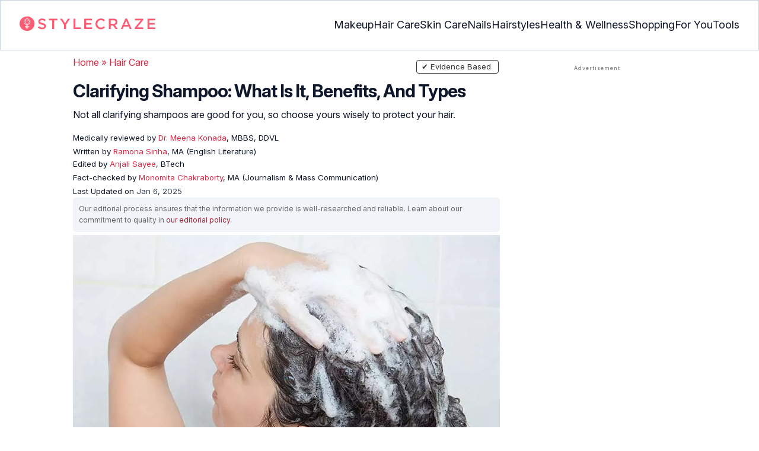

--- FILE ---
content_type: text/html
request_url: https://www.stylecraze.com/articles/what-is-clarifying-shampoo/
body_size: 44172
content:
<!DOCTYPE html><html lang=en-US><head><meta charset="UTF-8"><meta name="viewport" content="width=device-width, initial-scale=1, maximum-scale=5"><link rel=preconnect href=https://fonts.googleapis.com><link rel=preconnect href=https://fonts.gstatic.com><link href="https://fonts.googleapis.com/css2?family=Inter:opsz,wght@14..32,100..900&display=swap" rel=preload as=style onload="this.onload=null;this.rel='stylesheet'"><link rel=preload href=https://cdn2.stylecraze.com/wp-content/themes/buddyboss-child/css_new/sc-article-min.css as=style onload="this.onload=null;this.rel='stylesheet'"><link rel=preload id=admin-styles-css href=https://www.stylecraze.com/wp-content/themes/buddyboss-child/css_new/admin-styles.css type=text/css media=all as=style onload="this.onload=null;this.rel='stylesheet'"><style id=critical-css>/*<![CDATA[*/[id^=evidencemodal] .modal-dialog{margin-top:0;margin-bottom:0;height:100vh;display:flex;flex-direction:column;justify-content:center;transform:translateX(0) scaleX(1) scaleY(1) translateY(0);opacity:1;transform-origin:50% 50% 0}button.btn.custombtn.btn-sm.evidence_checked{border:1px
solid #f35035;border-radius:14px;background:#fff}button.btn.custombtn.btn-sm.evidence_checked:hover{background:#f35035;color:#fff}.evidence_checked
i{color:#f35035}.evidence_checked:hover
i{color:#fff}.evidence_head
.btn{background:#f45c75;color:#fff}@media (max-width:767px){[id^=evidencemodal] .modal-dialog{height:auto}.single-pmeta .pull-right{float:none!important}}.pullauthor-details{padding:0}.modal-body
p{margin:0}:root{--font-system:-apple-system,blinkmacsystemfont,segoe ui,roboto,oxygen,ubuntu,cantarell,fira sans,droid sans,helvetica neue,sans-serif;--font-body:Inter,var(--font-system),sans-serif;font-family:Inter,sans-serif}.top-nav{flex-direction:row;align-items:center;justify-content:space-between;color:#fff;padding:25px
32px;border:1px
solid #cbd5e1;display:flex}.top-nav .nav-logo a
picture{display:flex}.menu-2{flex-direction:row;list-style-type:none;margin:0;padding:0;grid-gap:32px;display:flex}.sub-menu{display:none;position:absolute;background-color:#fff;color:#000;padding:10px
0 16px;z-index:1000;border-radius:0 0 16px 16px;box-shadow:0 2px 8px rgba(0,0,0,.1);width:max-content;margin-top:16px;margin-left:-1em;list-style:none}.menu-2
a{color:#0f172a!important;text-transform:capitalize;padding:20px
0;outline:0;font-size:18px}.menu-2 li .sub-menu
a{color:#0f172a!important;font-weight:400}.sub-menu
li{line-height:160%;margin:0;padding:4px
16px;border-radius:8px;font-size:16px!important}.menu-2>li{margin:0;position:relative}.menu-button-container{display:none;height:100%;width:30px;cursor:pointer;flex-direction:column;justify-content:center;align-items:center}.menu-button{display:block;background-color:#d22d46;position:absolute;height:4px;width:30px;transition:transform 400ms cubic-bezier(.23,1,.32,1);border-radius:2px}.menu-button::before{display:block;background-color:#d22d46;position:absolute;height:4px;width:30px;transition:transform 400ms cubic-bezier(.23,1,.32,1);border-radius:2px;content:'';margin-top:-8px}.menu-button::after{display:block;background-color:#d22d46;position:absolute;height:4px;width:30px;transition:transform 400ms cubic-bezier(.23,1,.32,1);border-radius:2px;content:'';margin-top:8px}#menu-toggle,.down-arrow,.sub-menu-2{display:none}#menu-toggle:checked+.menu-button-container .menu-button::before{margin-top:0;transform:rotate(405deg)}#menu-toggle:checked+.menu-button-container .menu-button::after{margin-top:0;transform:rotate(-405deg)}.menu-2 li:after{background:0;bottom:0;content:'';display:block;height:2px;left:50%;position:absolute;background:#d22d46;transition:width .3s ease 0s,left .3s ease 0s;width:0}.menu-2 li:hover:after{width:100%;left:0}.menu-2 li:nth-last-child(2) .sub-menu{right:0}.sub-menu li:after{background:0}.nav-logo
img{width:229px;height:auto}.sub-menu-2
li{padding:4px
16px;border-radius:8px;list-style:none}.sub-menu-2 li
a{padding:20px
0}.menu-2 ul.sub-menu li ul.sub-menu-2 li
a{color:#0f172a!important}body{margin:0;padding:0;vertical-align:baseline;text-rendering:optimizeLegibility;border:0;color:#0f172a;font-size:16px;line-height:160%;letter-spacing:0!important;word-spacing:0!important}html{overflow-y:scroll;font-size:87.5%;-webkit-text-size-adjust:100%;-ms-text-size-adjust:100%;margin:0;padding:0;vertical-align:baseline;border:0}a{background-color:transparent;margin:0;padding:0;border:0;font-size:100%;vertical-align:baseline;outline:0;text-decoration:none;color:#d22d46;font-style:normal}body.single article .entry-content
h3{font-weight:700;font-size:23.04px;line-height:1.3!important;margin:16px
0 8px}h1{margin:.67em 0;font-size:2em}.ft-menu .social .social-button
img{border:0}hr{-webkit-box-sizing:content-box;-moz-box-sizing:content-box;box-sizing:content-box;background-color:#eee;height:1px;margin:24px
0;border:0}div,iframe,li,p,span,time{background-color:transparent;margin:0;padding:0;border:0;font-size:100%;vertical-align:baseline}figcaption,footer,header,nav,section{display:block;background-color:transparent;margin:0;padding:0;border:0;font-size:100%;vertical-align:baseline}img{margin:0;-ms-interpolation-mode:bicubic;background-color:transparent;padding:0;border:0;font-size:100%;vertical-align:baseline}label{background-color:transparent;padding:0;border:0;font-size:100%;vertical-align:baseline;display:inline-block;max-width:100%;margin:0
0 5px;font-weight:700}sup{margin:0;font-size:75%;line-height:0;position:relative;top:-.5em;background-color:transparent;padding:0;border:0;vertical-align:baseline}article .entry-content div a,article .entry-content li a,article .entry-content p
a{margin:0;padding:0;border:0;font-size:100%;vertical-align:baseline;outline:0;text-decoration:none;color:#d22d46;font-style:normal}ol,ul{list-style:none;background-color:transparent;margin:0;padding:0;border:0;font-size:100%;vertical-align:baseline}::selection{background-color:#821728;color:#fff}a::selection{text-decoration:underline;background-color:#821728;color:#fff}.clear:after,.wrapper:after{clear:both;display:table;content:''}.clear:before,.wrapper:before{display:table;content:''}.entry-content
img{max-width:100%;height:auto;width:100%}img[class*=wp-image-]{height:auto;max-width:100%;width:auto}img.size-full,img.wp-post-image{max-width:100%;height:auto}iframe{max-width:100%}.wp-caption{padding:0;max-width:100%}b,strong{font-weight:600;background-color:transparent;margin:0;padding:0;border:0;font-size:100%;vertical-align:baseline}.clearfix:before{height:0;overflow:hidden;display:table;content:' '}.clearfix:after{height:0;overflow:hidden;display:table;content:' ';clear:both}.clearfix{zoom:1}.widget-area{margin:0}.entry-content ol ol,body.single
article{margin-bottom:0}.entry-header{margin-bottom:5px;position:relative}.entry-content
h1{margin:5px
0;color:#0f172a;letter-spacing:-1px!important;word-spacing:-1px!important;line-height:1.3!important;font-size:30px}.entry-content
h2{margin:5px
0;color:#0f172a;line-height:1.3!important;letter-spacing:0!important;word-spacing:0!important}.entry-content
h3{margin:4px
0;color:#0f172a;line-height:1.3!important;letter-spacing:0!important;word-spacing:0!important}.entry-content
ol{margin:0
0 4px!important;overflow:initial;list-style:decimal outside}.entry-content
ul{margin:0
0 5px!important;overflow:initial;list-style:disc outside}.entry-content
li{margin:8px
0 5px 5px!important;list-style-position:inside;position:relative;margin-top:8px!important;font-size:16px;line-height:160%}.entry-content
iframe{margin:16px
auto}.wptp-simple-tooltip{position:relative!important}.wptp-tooltip-text
span{display:block;padding:10px;box-shadow:0 10px 15px rgb(0 0 0/25%),0 7px 6px rgb(0 0 0/22%);position:relative;z-index:10;background-color:#fff;font-size:16px!important}.superinfo{font-weight:700;border:1px
solid #d22d46;font-size:10px;border-radius:50%;padding:0
4.5px;color:#d22d46;margin:0
-6px 0 0}.wptp-tooltip-text{display:none;position:absolute;word-break:break-word;z-index:auto;margin-top:.3em;margin-left:2em;font-size:16px!important;width:-webkit-fill-available;line-height:initial;font-weight:400}.wptp-simple-tooltip:hover::after{content:'';position:absolute;display:block;width:3px;left:-.5em;margin-top:50%;border:15px
solid transparent;box-shadow:0 0 2.6px -.8px rgb(0 0 0/50%)!important;transform:rotate(45deg);z-index:0;background-color:#fff;border-radius:4px}#breadcrumbs
a{color:#000}.bgwhite{background:#fff}#submain{padding-top:10px;background:#fff}footer#submain{max-width:100%;border-top:1px solid #cbd5e1;background:#fff}#submain
.footermenu{padding-top:0!important;overflow-x:initial!important;white-space:initial!important}#submain .footermenu
div{margin:10px
0 0}#submain .footermenu
ul{display:inline-block;margin-bottom:0}#submain .footermenu
li{line-height:1.42857143;padding:12px
0!important;font-size:16px;color:#0f172a}#submain .footermenu li
a{text-transform:capitalize;color:#0f172a!important;outline:0}#submain
.follow{font-size:16px;line-height:36px;font-weight:700;padding:0;color:#212121;margin:30px
0 0;text-align:left}#submain
.copyfooter{color:#f1f5f9;background-color:#0f172a}#submain
.disclaimer_footer{margin:auto}#submain .disclaimer_footer
p{text-align:left;font-size:13px!important;line-height:22px;color:#f1f5f9;font-weight:400;margin-bottom:0;margin-top:8px}#submain .footermenu
.social{position:initial;width:auto;top:auto;bottom:auto;display:block;text-align:left;height:auto}.copyfooter{padding:30px
0 20px}.copyfooter
p{font-size:14px;line-height:160%;color:#f1f5f9!important}.sis-site{background:#fff;border-radius:5px;display:flex;align-items:center;justify-content:center;height:100%}#submain .footermenu li.sis-li{padding:0!important;width:150px;height:46px;text-align:center;vertical-align:top;overflow:hidden}.sister-logos
li{display:inline-block;border:1px
solid #cbd5e1;border-radius:8px;margin:4px
1px}.disclaimer_footer
a{color:#f1f5f9;text-decoration:underline}.m-pdt-gap{margin-bottom:24px!important}.ft-menu .social-button{padding-right:0}footer .col-sm-4{width:33%!important}ol li cite
a{word-break:break-all}ul.sc-toc-list{margin-left:16px!important}.sc-toc-list
li{list-style-position:outside!important}.modulereadmore .bio_read_more,@media (max-width:1280px){.top-nav{padding:26px
12px}.containergod.container{padding-top:0}.menu-2{grid-gap:26px}}@media (max-width:1050px){.mobonly{display:block}.menu-button,.menu-button::after,.menu-button::before{display:block;height:2px;width:22px}.top-nav{padding:16px
12px;z-index:102;width:100%;background-color:#fff}.menu-button-container{display:flex;height:30px;width:30px;z-index:102;margin:0}.down-arrow{display:none;color:#0f172a;font-size:18px;position:absolute;right:1em;top:14px}.menu{position:absolute;top:0;margin-top:70px;left:auto;width:100%;right:0;display:block;z-index:100}#menu-toggle~.menu{height:0;margin:0;padding:0;border:0;transition:height 400ms cubic-bezier(.23,1,.32,1);display:none}.menu-2{right:0;height:100%;padding-top:0;background-color:#fff;display:block;width:100%}.menu-2 .mobonly
img{height:32px;width:216px}.menu-2
li{color:#fff;border-bottom:1px solid #cbd5e1;height:auto;padding:0!important;background-color:#fff}.menu-2>li{display:block;width:100%;justify-content:center;margin:0;padding:.5em 0}.menu-2
a{text-transform:capitalize;font-weight:700;display:inline-block;padding:16px
15px}.sub-menu{position:relative;border-radius:0;box-shadow:none;width:auto;padding:0;margin:0;background-color:#fff1f3}.menu-2 .sub-menu li
a{font-size:16px;font-weight:400;display:inline-block}.sub-menu li:nth-last-child(1){border-bottom:none!important}.sub-menu
li{border-radius:0;padding:10px
0!important;border:0!important;background-color:#fff1f3;margin:0}.sub-menu li
a{padding:0
24px}.menu-2 li:after{background:0}.menu-2
li.mobonly{padding:18px
0 18px 16px!important;border-bottom:1px solid #0f172a}.sub-menu li:nth-child(1){border-top:1px solid #cbd5e1!important}.sub-menu-2{display:block}body .sub-menu-2 li:nth-child(1){border-top:none!important}.sub-menu li .sub-menu-2{display:block;position:relative;width:fit-content;left:15px;box-shadow:none;margin-top:0;margin-left:0;color:#0f172a;padding-top:10px;list-style:none;padding-left:40px}.sub-menu-2 li:nth-child(1){border-top:0!important}.sub-menu-2
li{padding:3px
0!important}.sub-menu-2 li
a{padding:0}.nodropdown-nails .down-arrow,.nodropdown-shopping .down-arrow,.nodropdown-tools .down-arrow{display:none}li.nodropdown-nails a,li.nodropdown-shopping a,li.nodropdown-tools
a{width:100%}}@media (max-width:575px){.top-nav{justify-content:center;padding:16px
12px;align-items:self-end;position:relative}.menu-button-container{display:flex;height:20px;width:20px;z-index:102;position:absolute;right:18px;top:18px}.nav-logo
img{width:162px;height:20px}.nav-ft.pd0,footer .col-xs-6{width:49%!important}.mobile-top{position:absolute;margin-top:-22em!important;width:100%}body.single footer#submain .col-xs-12{width:100%!important}#submain .footermenu
li{display:block!important}#submain .footermenu li.sis-li{display:inline-block!important;width:156px}body.single #submain .m-pdt-gap{padding:7em
16px 12px!important}.sister-logos{text-align:center;width:100%}}.down{transform:rotate(45deg);-webkit-transform:rotate(45deg)}@media (min-width:768px){.container{width:750px}}.containergod.container{max-width:1064px;padding-left:15px;padding-right:15px}.container-fluid{padding-right:15px;padding-left:15px;margin-right:auto;margin-left:auto}.col-md-4,.col-sm-4,.col-xs-12,.col-xs-6{position:relative;min-height:1px;padding-right:15px;padding-left:15px}.col-xs-12,.col-xs-6{float:left}.col-xs-12{width:100%}.col-xs-6{width:50%}@media (min-width:768px){.col-sm-4{float:left;width:33.33333333%}}@media (min-width:992px){.col-md-4{float:left;width:33.33333333%}}.dropdown{position:relative}.container-fluid:after,.container-fluid:before,.container:after,.container:before{display:table;content:' '}.container-fluid:after,.container:after{clear:both}.pull-right{float:right!important}img.pin_image_share.aligncenter{position:absolute;right:.5em;bottom:.5em;background-position-x:6px;width:14%;text-indent:29px;font:14px/28px "Helvetica Neue",Helvetica,Arial,sans-serif;background-size:18px 18px;color:#fff;cursor:pointer}@media screen and (max-width:720px){body{overflow-x:hidden;-moz-text-size-adjust:none}#inner-wrap{margin-top:0;background-color:#fff}.social-links
img{border-radius:0;max-width:30px!important;width:26px!important;margin-top:8px;margin-right:8px!important;height:auto;padding-right:0!important}.wptp-tooltip-text
span{display:block;box-shadow:none;box-shadow:0 10px 15px rgb(0 0 0/25%),0 7px 6px rgb(0 0 0/22%)!important;font-size:16px!important}.wptp-tooltip-text{display:none;position:absolute;max-width:fit-content!important;line-height:initial;word-break:break-word;z-index:auto;margin:0!important;width:auto!important;padding:0!important}body #content
article{clear:left;background-color:#fff;overflow:hidden}.entry-header{margin-bottom:5px}.entry-header .entry-title{font-weight:700}h1,h2,h3{line-height:1.3!important;font-weight:700}#secondary{background:#f9f9f9}#submain{padding:10px}#disqus_thread{margin:10px}.sc-toc-list
li{padding-bottom:2px}footer
li{line-height:35px}.advert{position:relative;margin:0;text-align:center!important}.advert:before{text-align:center!important}.wp-caption{padding-top:0!important}.widget-area{clear:both}}@media screen and (min-width:721px){body{background-color:#fff}}@media (max-width:720px){img[class*=wp-image-]{width:100%}}@media all and (max-width:720px){.social{bottom:10px;top:inherit;height:40px}}@media screen and (max-width:767px){.single-pmeta{display:grid;grid-template-columns:1fr;gap:1px}h1.entry-title{margin:2px
0}}@media (max-width:1040px){#breadcrumbs{top:63px}}@media (max-width:767px){.dropdown{position:relative}section.under-title{padding:15px
15px 0}.containergod .entry-title{font-size:23.05px;color:#0f172a;font-weight:700}article.entry-content{padding:0!important}.containergod
#primary{float:none;margin:0
auto;background:#fff;max-width:100%}.containergod
#secondary{float:left!important;margin:0
auto;background:#fff;max-width:100%}.single-pmeta .pull-right{float:none!important}.wp-caption .wp-caption-text{line-height:160%}img.pin_image_share.aligncenter{width:20%;bottom:0}}@media (min-width:1480px){.container{width:1280px}}@media (max-width:768px){body.single
.containergod.container{padding-top:0!important;margin:0
auto;padding:0
15px}body #content
article{padding:0;overflow:hidden;margin:0}.entry-content>section{padding:0}.containergod
#primary{max-width:425px}}@media (min-width:1200px){body.single
.containergod.container{padding-top:0!important;margin:0
auto;padding:0
15px}.container{width:100%;max-width:1280px}}@media (max-width:1024px){.containergod
#primary{max-width:675px}.containergod.container{width:100%;margin:0
auto;padding-top:5rem}.entry-content section.featured-img{padding:0}}@media (min-width:768px){.entry-title{height:auto}}@media (min-width:768px) and (max-width:991px){.containergod
#primary{max-width:100%!important}div#secondary{max-width:750px!important;width:100%;margin:0
auto!important;float:none!important;clear:both;text-align:center}}.info_help{font-size:17px!important;display:flex;padding-top:1.5rem;border-top:1px solid rgba(0,0,0,.15);flex-direction:row;align-items:center}.info_help
span{font-size:17px!important;display:inline-block}.decision{margin-left:2rem;margin-top:0}.feedbackLink1{line-height:1.75;border-radius:0 9px 9px 0}.decision
a{color:#000!important;background-color:#fff;border:1px
solid #d4d2d0!important;display:inline-block;cursor:pointer;padding:0
1rem!important}.decision a.no img,.decision a.yes
img{width:17px}.feedbackLink1
img{margin-bottom:-4px}.entry-header .entry-title{font-weight:700;font-size:30px;line-height:1.3;color:#0f172a;margin-bottom:0}.entry-header
p{color:#0f172a;line-height:28px;margin:8px
0}.single-pmeta{margin-top:8px}.single-pmeta a,.single-pmeta div,.single-pmeta
p{font-size:13.3px;color:#0f172a;line-height:21.8px}.containergod #breadcrumbs a,.containergod #breadcrumbs span,.pullauthor-details
a{color:#d22d46}.pullauthor-details
time{color:#334155}body.single article .entry-content
h2{font-size:27.65px;margin:16px
0 8px;font-weight:700;line-height:1.3!important}.fx-flying-carpet{height:400px;overflow:hidden;position:relative;background:#f5f5f5}.mn-h-400{min-height:400px}.protip_external{position:relative;padding:0;line-height:1.5em;border:0;margin-bottom:10px;color:#303030;z-index:2;margin-top:5px;background-color:transparent;overflow:initial}.protip_inner{padding:10px
22px;font-size:18px;line-height:30px;background-color:#fff1f3;border-radius:8px;z-index:2;width:100%;margin:0
auto}.protip_title
img{width:32px;height:32px;position:relative;left:0}.protip_title{font-size:23.04px;font-weight:700;margin-bottom:10px;display:flex;gap:5px;align-items:flex-start}.protip_content{line-height:1.6;font-size:16px;color:#0f172a;margin:0
0 5px;font-weight:400}.protip_external:before{background:0;content:none;height:100%;top:0;position:relative;width:100%;z-index:-4;border-radius:0;left:auto}.key_takeaway_block{box-shadow:none!important;border:0!important;background-color:#fff1f3!important;overflow:hidden!important;position:relative!important;margin:2.5rem 0!important;width:calc(100%-5px);border-radius:9px;padding:.5rem 1rem}.key_takeaway_block:before{content:'';background-color:#ffe8eb!important;border-radius:50%;position:absolute;z-index:0;width:550px;height:350px;top:-10em;left:-7em}.key_takeaway_block:after{content:'';background-color:#ffe8eb!important;border-radius:50%;position:absolute;z-index:0;width:350px;height:300px;bottom:-11em;right:-3em}#key_takeaway_content,#key_takeaway_heading,.key_takeaway_block
ul{position:relative;z-index:1!important}.toc-container{border-left:2px solid #d22d46;background-color:#f1f5f9;padding:16px
24px;margin-top:1em}.sc-toc-title-container .sc-toc-title{font-size:16px;font-weight:700}.toc-container ul
li{font-size:16px;margin:0!important}#secondary .rl-img,.prof{display:flex}.prof .author-btns{color:#d22d46!important;border-bottom:none!important;margin:18px
0;width:fit-content}body #primary .single-pmeta .pullauthor-details{float:none!important;display:block}.qatitle{background:#d22d46;line-height:1.3!important;font-weight:700!important;height:auto;padding:3px;color:#fff!important;text-align:center;border-radius:20px 20px 0 0;font-size:27.04px!important;margin:16px
0 0!important}article{display:block;background-color:transparent;margin:0;padding:0;border:0;font-size:100%;vertical-align:baseline;list-style-type:none;counter-reset:css-counter 0}#content article
.llist{counter-increment:css-counter 1}#content article p.llist:before{content:counter(css-counter) '. '}.ltext{background:#fbfbfb;width:100%;position:relative;margin:0!important;padding:3px
8px!important}.llist{background:#fbfbfb;width:100%;position:relative;margin:0!important;font-weight:700;color:#010101;padding:3px
8px}.modulereadmore,.modulereadmore
p{font-size:16px!important}.modulereadmore
a{font-size:16px;font-weight:700!important}.mobonly{display:none}.social-button{float:none!important;padding-right:3px}.custombtn.evd_checked{display:grid;grid-template-columns:auto 1fr;grid-gap:4px;padding:0
8px!important;height:auto!important;width:auto!important;align-items:center!important;border-radius:4px!important;border:1px
solid #333!important;color:#333;font-size:13.3px!important;cursor:pointer;float:right;margin-bottom:5px;line-height:1.6;position:absolute!important;top:8px;left:43.5em}.pd0{padding:0!important}.medical-author-reviewer{color:#0f172a;position:relative;font-size:13.3px}.editor-reviewer .tool-tip,.fact-reviewer .tool-tip,.medical-reviewer .tool-tip{position:relative;display:inline;padding:5px
0;text-transform:capitalize;color:#d22d46}.tool-tip{position:relative;display:inline;padding:5px
0;text-transform:capitalize;color:#d22d46}.editor-reviewer .tool-tip-text,.fact-reviewer .tool-tip-text,.medical-reviewer .tool-tip-text{display:none;width:100%;background:#fff;box-shadow:0 1px 4px 0 rgb(0 0 0/15%);border:1px
solid #d3d3d3;color:#0f172a;text-align:left;border-radius:32px;padding:16px;position:absolute;z-index:1;left:0;max-width:500px}.evd_btn .tool-tip-text{display:none;width:100%;background:#fff;box-shadow:0 1px 4px 0 rgb(0 0 0/15%);color:#0f172a;text-align:left;border-radius:32px;padding:16px;position:absolute;z-index:1;max-width:500px;border:1px
solid #000;left:390px;top:15%}.evd_btn .tool-tip-text::after{content:'';position:absolute;bottom:100%;left:50%;border-width:5px;border-style:solid;border-color:transparent transparent #fff;box-shadow:0 0 1px 0 rgb(0 0 0/2%)}.medical-reviewer .tool-tip-text::after{left:30%;box-shadow:0 0 1px 0 rgb(0 0 0/2%);content:'';position:absolute;bottom:100%;border-width:5px;border-style:solid;border-color:transparent transparent #fff}.fact-reviewer .tool-tip-text::after{content:'';position:absolute;bottom:100%;border-width:5px;border-style:solid;border-color:transparent transparent #fff;left:25%}.editor-reviewer .tool-tip-text::after{left:20%;box-shadow:0 0 1px 0 rgb(0 0 0/2%);content:'';position:absolute;bottom:100%;border-width:5px;border-style:solid;border-color:transparent transparent #fff}.author-reviewer .tool-tip{position:relative;display:inline;padding:5px
0;text-transform:capitalize;color:#d22d46}.author-reviewer .tool-tip-text{display:none;width:100%;background:#fff;box-shadow:0 1px 4px 0 rgb(0 0 0/15%);border:1px
solid #d3d3d3;color:#0f172a;text-align:left;border-radius:32px;padding:16px;position:absolute;z-index:1;left:0;max-width:500px}.author-reviewer .tool-tip-text::after{left:15%;box-shadow:0 0 1px 0 rgb(0 0 0/2%);content:'';position:absolute;bottom:100%;border-width:5px;border-style:solid;border-color:transparent transparent #fff}.author-popup-profile,.medical-popup-profile{display:flex;gap:8px}.editor-reviewer,.fact-reviewer,.medical-reviewer{margin-bottom:2px;line-height:22.4px}.author-reviewer{margin-top:2px;line-height:22.4px}.entry-content .profile-img
img{border-radius:50%;height:80px;width:80px;max-width:80px}.profile-img
img{border-radius:50%;height:80px;width:80px;max-width:80px}.profile-name>*{display:block}.profile-name
a{font-size:18px!important;font-weight:700}.profile-qual{display:block;font-weight:400!important;font-size:14px;color:#089}.profile-social{display:flex;gap:10px;padding-top:4px}.profile-social
img{height:26px;width:26px;max-width:30px}.profile-exp{display:block;font-size:14.22px;margin:4px
0 10px}.evd_btn .tool-tip-text
p{font-size:16px;line-height:160%}.evd_btn .tool-tip-text
a{font-size:16px;line-height:160%;color:#d22d46}@media screen and (max-width:767px){.evd_btn .tool-tip-text{left:0;top:100%}.evd_btn .tool-tip-text::after{left:20%}}@media (min-width:921px){.entry-content
p{margin:8px
0 16px}}@media (max-width:920px){.entry-header .entry-title{font-size:23.04px;line-height:32.26px}.entry-header
p{font-size:16px;line-height:25.6px}body.single article .entry-content
h2{font-size:19.2px;line-height:1.3}.entry-content
li{line-height:160%;padding-bottom:0}.entry-content li:nth-last-child(1){padding-bottom:8px}.entry-content
p{margin:8px
0}.info_help
span{font-size:17px!important;color:#0f172a}body.single article .entry-content
h3{font-size:19.2px;line-height:1.3!important}.fx-flying-carpet{height:250px}.mn-h-400{min-height:250px}.qatitle{font-size:19.2px!important}.protip_title{font-size:19.2px;display:flex;grid-gap:8px}.protip_external{position:relative;padding:0;line-height:1.5em;border:0;border-radius:0;margin-bottom:10px;color:#303030;font-weight:700;z-index:2;margin-top:5px}.protip_external:before{left:auto}.toc-container{border-left:0;padding:0}.sc-toc-title-container{background-color:#cbd5e1;padding:5px
16px}.sc-toc-list{padding:4px
8px 16px}.decision{margin-top:5px}.mobonly{display:inline-block}.wptp-simple-tooltip:hover::after{margin-top:20%}.custombtn.evd_checked{position:relative!important;top:0;left:0;float:left}}.entry-content .wp-caption p.wp-caption-text,.entry-content p.wp-caption-text,.wp-caption .wp-caption-text,.wp-caption p.wp-caption-text,.wp-caption-text,p.wp-caption-text,.wp-element-caption{font-style:initial!important;font-size:11px!important;color:#333!important;margin:0;line-height:6%!important;display:block;position:relative;padding-bottom:5px}.entry-content .featured-img .wp-caption .wp-caption-text{line-height:160%!important;padding-bottom:0}.section-related-articles
.section_related_title{font-size:21px;font-weight:700;padding:0;line-height:1.5;margin:16px
0 4px;word-spacing:0;letter-spacing:0;color:#0f172a}.section-related-articles ul li
a{display:flex;align-items:center;gap:16px}.rl-cont{color:#0f172a}.section-related-articles ul
li{margin:8px
0;display:flex;border-bottom:1px solid #cbd5e1}.rl-cont
span{font-size:20px;line-height:130%;display:-webkit-box!important;-webkit-line-clamp:3;-webkit-box-orient:vertical;overflow:hidden;margin:0!important}@media (max-width:996px){.rl-cont
span{font-size:20px;line-height:130%;margin:12px
0 4px;display:-webkit-box!important;-webkit-line-clamp:3;-webkit-box-orient:vertical;overflow:hidden}}.lt-cont
span{font-size:20px;line-height:130%;margin:12px
0 4px;display:-webkit-box!important;-webkit-line-clamp:3;-webkit-box-orient:vertical;overflow:hidden;font-weight:700}.rl-img
img{border-radius:4px;object-fit:cover}.latest-articles-section{margin-bottom:32px;width:100%;display:inline-block}.latest-articles-section .latest-articles-text{border-bottom:1px solid #cbd5e1;margin:40px
0 16px;padding-bottom:16px;font-size:23.04px;line-height:1.3;word-spacing:0;letter-spacing:0;color:#0f172a;font-weight:700}.latest-articles-section
ul{list-style:none;display:flex;flex-wrap:wrap;gap:24px 20px;justify-content:space-around}.latest-articles-section ul
li{width:33%;border:1px
solid #cbd5e1;border-radius:16px;overflow:hidden;padding:8px;margin:0;flex:0 0 23%}.lt-img
img{border-radius:8px;min-height:275px;width:100%;height:auto;object-fit:cover}.lt-cont{color:#0f172a}.featured-img
picture{width:100%;display:inline-block}.featured-img
img{width:100%;height:auto;object-fit:cover}.entry-content
iframe.article_vdo{max-width:876px;width:100%;height:315px}@media (min-width:997px){.section-related-articles ul
li{padding:0
0 16px}}@media (max-width:996px){.latest-articles-section{display:none}.section-related-articles
ul{list-style:none;display:flex;flex-wrap:wrap;gap:16px;justify-content:space-between}.section-related-articles ul li
a{display:block}.section-related-articles ul
li{width:33%;border:1px
solid #cbd5e1;border-radius:16px;overflow:hidden;padding:8px;margin:0;flex:0 0 31.8%}.rl-img
img{border-radius:8px;object-fit:cover;height:auto;width:100%;min-height:320px!important}.rl-cont{text-align:left}.containergod
#secondary{max-width:100%!important}}@media (max-width:768px){.section-related-articles ul
li{flex:0 0 31.4%}}@media (max-width:630px){.section-related-articles ul
li{flex:0 0 48%}.rl-img
img{min-height:420px!important}}@media (max-width:460px){.section-related-articles ul
li{flex:0 0 100%}}@media (max-width:325px){.rl-img
img{min-height:320px!important}}#primary{counter-reset:my-sec-counter}footer#submain .copyfooter
.containergod{padding-bottom:7em}@media (max-width:370px){.info_help{font-size:16px}.decision{margin-left:0}.info_help
b{display:inline-block;flex:0 0 70%}}.ct-references{background-color:#f1f5f9;border-radius:16px;margin:16px
0 24px;overflow:hidden;border:1px
solid #cbd5e1}body article .entry-content .ct-references
h3{padding:16px;font-size:26px;margin:0;font-weight:700}.references-list{background-color:#fff;border-radius:16px;padding:16px}.references-list
a{word-wrap:break-word;word-break:break-word}@media (max-width:640px){.ct-references{margin-bottom:20px}body article .entry-content .ct-references
h3{font-size:20px;padding:8px
16px}.references-list ol
li{font-size:14px}}.ps-exp-links{border-top-right-radius:16px;border-bottom-left-radius:16px;padding:6px;background-color:#fff}.ps-exp{background:linear-gradient(0deg,#f1f5f9,#f1f5f9);padding:10px;margin:24px
0;border:1px
solid #cbd5e1;border-top-right-radius:16px;border-bottom-left-radius:16px}body.single article .entry-content .ps-exp
h3{margin:0
0 15px 5px}@media (max-width:575px){.ps-exp{padding:10px}body.single article .entry-content .ps-exp
h3{margin:0
0 15px 7px}}.illustration_img{background-color:#fff1f3;padding-bottom:2em;margin:16px
0}.entry-content .illustration_img p.wp-caption-text{margin:5px
5px 10px;display:block;line-height:0!important}@media (max-width:630px){.illustration_img{padding-bottom:1.5em}}.classh5{font-size:20px!important;line-height:130%!important;margin:12px
0 4px!important;display:-webkit-box!important;-webkit-line-clamp:3!important;-webkit-box-orient:vertical;overflow:hidden!important;word-spacing:0!important;letter-spacing:0!important;color:#0f172a!important;text-transform:capitalize}.tabs{position:relative;min-height:100px;clear:both;margin:25px
0}.tab{float:left}.tab
label{background:#eee;padding:10px;border:1px
solid #ccc;left:1px;margin:0;position:relative}.tab [type=radio]{display:none}#content-1,#content-3,#content-4,#content-5{top:28px;left:0;background:#fff;padding:20px;border:2px
solid #ccc;display:none;min-width:700px;border-radius:0 7px 7px 7px}[type=radio]:checked~label{background:#d22d46;color:#fff;border-bottom:1px solid #d22d46;z-index:2}#tab-1[type=radio]:checked~#content-1{display:block}.tabs
.tab{margin:8px
0 5px 1px!important}.tabs .tab>label{padding:6px
21px;font-size:16px;font-weight:700;cursor:pointer;position:relative;color:#000;background:0;border:1px
solid #ccc;border-radius:5px 5px 0 0}.tabs>.tab>[id^=tab]:checked+label{top:0;background:#d22d46;border:1px
solid #d22d46;color:#fff}.tabs>.tab>[id^=tab]:checked+label:hover{background:#d22d46;border:1px
solid #d22d46;color:#fff}@media screen and (max-width:576px){.tabs .tab>label{padding:5px
6px;font-size:14px}#content-1,#content-3,#content-4,#content-5{min-width:auto}}@media screen and (max-width:350px){.tabs .tab>label{padding:5px
3px;font-size:12px}.ft-menu .social .social-button
img{margin-right:0}.social-links
img{margin-right:6px!important}}.entry-content
p{font-size:16px;color:#0f172a;line-height:25.6px}.arrow{border:solid black;border-width:0 3px 3px 0;display:inline-block;padding:3px}*{-webkit-box-sizing:border-box;-moz-box-sizing:border-box;box-sizing:border-box}em,i{font-style:normal}cite{font-style:normal;background-color:transparent;margin:0;padding:0;border:0;font-size:100%;vertical-align:baseline}div.advertinside:before{content:'Advertisement - Continue Reading Below';display:block;top:-20px;left:0;height:20px;font-size:9px;line-height:20px;letter-spacing:1px;color:#6f7174;text-align:center}div.advertinside:after{content:'Advertisement - Continue Reading Below';display:block;top:-20px;left:0;height:20px;font-size:9px;line-height:20px;letter-spacing:1px;color:#6f7174;text-align:center}div.advertinside{text-align:center;background:#f5f5f5}div.flying-carpet-wrapper{overflow:hidden}div.fx-flying-carpet:before{display:block;top:-20px;left:0;height:20px;font-size:9px;line-height:20px;letter-spacing:1px;color:#6f7174;text-align:center}div.fx-flying-carpet-clip{position:absolute!important;top:0!important;width:715px;height:100%!important;border:0!important;margin:0
auto!important;padding:0!important;clip:rect(0,auto,auto,0)!important;-webkit-clip-path:polygon(0px 0,100% 0,100% 100%,0px 100%)!important;clip-path:polygon(0px 0,100% 0,100% 100%,0px 100%)!important;text-align:center}div.fx-flying-carpet-container{position:fixed!important;top:5%!important;width:inherit;height:100%;-webkit-transform:translateZ(0)!important;display:-webkit-box;display:-ms-flexbox;display:flex;-webkit-box-orient:vertical;-webkit-box-direction:normal;-ms-flex-direction:column;flex-direction:column}@media (max-width:767px){.sc-logo
img{top:8px}.new_menu .menu-items{background:none}.menu-items
#imaginary_container{top:49px;width:90vw}div.fx-flying-carpet-container{width:92%!important;height:52%!important}div.fx-flying-carpet-clip{width:100%}}@media (max-width:1024px){div.fx-flying-carpet-clip{width:650px}}@media (min-width:1024px){.advertmobile{display:none}}#affliate_block,#editorial_block{font-size:12px;color:#636363;background:#fff;text-transform:none;line-height:17px;background-color:rgb(241,245,249);padding:10px;border-radius:5px}#affliate_block a,#editorial_block
a{font-size:12px;color:#9B2233}/*]]>*/</style><meta name="msapplication-TileColor" content="#00aba9"><meta name="msapplication-TileImage" content="https://cdn2.stylecraze.com/wp-content/themes/buddyboss-child/images/favicon/mstile-144x144.png"><meta name="theme-color" content="#ffffff"><meta name="apple-mobile-web-app-capable" content="yes"><meta name="msapplication-tap-highlight" content="no"><meta http-equiv="X-UA-Compatible" content="IE=edge"><meta name="p:domain_verify" content="4c3778d4093b5752afff719befc400fb"><meta name="robots" content="index, follow, max-snippet:-1, max-video-preview:-1, max-image-preview:large"><meta name="description" content="Clarifying shampoos provide deep cleansing and help remove buildup from the scalp. Click here to learn how to use them properly to rejuvenate your scalp."><meta property="og:locale" content="en_US"><meta property="og:type" content="article"><meta property="og:title" content="Clarifying Shampoo: What Is It, Benefits, And Types"><meta property="og:description" content="Clarifying shampoos provide deep cleansing and help remove buildup from the scalp. Click here to learn how to use them properly to rejuvenate your scalp."><meta property="og:url" content="https://www.stylecraze.com/articles/what-is-clarifying-shampoo/"><meta property="og:site_name" content="STYLECRAZE"><meta property="article:publisher" content="https://www.facebook.com/StyleCraze/"><meta property="article:published_time" content="2021-03-24T10:13:16+00:00"><meta property="article:modified_time" content="2025-01-06T05:18:24+00:00"><meta property="og:image" content="https://cdn2.stylecraze.com/wp-content/uploads/2021/03/Everything-You-Need-To-Know-About-Clarifying-Shampoos-Banner_1200px.jpg.avif"><meta property="og:image:width" content="1200"><meta property="og:image:height" content="1350"><meta property="og:image:type" content="image/avif"><meta name="author" content="Ramona Sinha"><meta property="og:image" content="https://www.stylecraze.com/wp-content/uploads/2021/03/Everything-You-Need-To-Know-About-Clarifying-Shampoos-Banner_1200px.jpg.webp"><meta property="og:image:type" content="image/webp"> <script async src="https://www.googletagmanager.com/gtag/js?id=AW-691945316"></script> <script>window.dataLayer=window.dataLayer||[];function gtag(){dataLayer.push(arguments);}
gtag('js',new Date());gtag('config','G-HB9M7GEXYT');gtag('config','AW-691945316');</script> <script>window._taboola=window._taboola||[];_taboola.push({article:'auto'});!function(e,f,u,i){if(!document.getElementById(i)){e.async=1;e.src=u;e.id=i;f.parentNode.insertBefore(e,f);}}(document.createElement('script'),document.getElementsByTagName('script')[0],'//cdn.taboola.com/libtrc/incnutmedia-stylecraze/loader.js','tb_loader_script');if(window.performance&&typeof window.performance.mark=='function')
{window.performance.mark('tbl_ic');}</script> <script>window.partytown={forward:['dataLayer.push','gtag','fbq','pintrk'],swPath:'partytown-sw.js?03072025',resolveUrl:function(url,location,type){const proxyMap={'www.googletagmanager.com':'stylecraze-proxy.ad-network-admin.workers.dev/reverse-proxy/www.googletagmanager.com','www.google-analytics.com':'stylecraze-proxy.ad-network-admin.workers.dev/reverse-proxy/www.google-analytics.com',"sb.scorecardresearch.com":"stylecraze-proxy.ad-network-admin.workers.dev/reverse-proxy/sb.scorecardresearch.com","s.pinimg.com":"stylecraze-proxy.ad-network-admin.workers.dev/reverse-proxy/s.pinimg.com","ct.pinterest.com":"stylecraze-proxy.ad-network-admin.workers.dev/reverse-proxy/ct.pinterest.com",'connect.facebook.net':'stylecraze-proxy.ad-network-admin.workers.dev/reverse-proxy/connect.facebook.net','googleads.g.doubleclick.net':'stylecraze-proxy.ad-network-admin.workers.dev/reverse-proxy/googleads.g.doubleclick.net'}
if(proxyMap[url.hostname]){url.href=url.href.replace(url.hostname,proxyMap[url.hostname]);}
return url;},resolveSendBeaconRequestParameters:function(url,location){if(url.hostname.includes('google-analytics')||url.pathname.includes('collect')){return{keepalive:false};}
return{};}};const t={preserveBehavior:!1},e=e=>{if("string"==typeof e)return[e,t];const[n,r=t]=e;return[n,{...t,...r}]},n=Object.freeze((t=>{const e=new Set;let n=[];do{Object.getOwnPropertyNames(n).forEach((t=>{"function"==typeof n[t]&&e.add(t)}))}while((n=Object.getPrototypeOf(n))!==Object.prototype);return Array.from(e)})());!function(t,r,o,i,a,s,c,l,d,p,u=t,f){function h(){f||(f=1,"/"==(c=(s.lib||"/partytown11/")+(s.debug?"debug/":""))[0]&&(d=r.querySelectorAll('script[type="text/partytown"]'),i!=t?i.dispatchEvent(new CustomEvent("pt1",{detail:t})):(l=setTimeout(v,(null==s?void 0:s.fallbackTimeout)||1e4),r.addEventListener("pt0",w),a?y(1):o.serviceWorker?o.serviceWorker.register(c+(s.swPath||"partytown-sw.js"),{scope:c}).then((function(t){t.active?y():t.installing&&t.installing.addEventListener("statechange",(function(t){"activated"==t.target.state&&y()}))}),console.error):v())))}function y(e){p=r.createElement(e?"script":"iframe"),t._pttab=Date.now(),e||(p.style.display="block",p.style.width="0",p.style.height="0",p.style.border="0",p.style.visibility="hidden",p.setAttribute("aria-hidden",!0)),p.src=c+"partytown-"+(e?"atomics.js?v=0.11.1":"sandbox-sw.html?"+t._pttab),r.querySelector(s.sandboxParent||"body").appendChild(p)}function v(n,o){for(w(),i==t&&(s.forward||[]).map((function(n){const[r]=e(n);delete t[r.split(".")[0]]})),n=0;n<d.length;n++)(o=r.createElement("script")).innerHTML=d[n].innerHTML,o.nonce=s.nonce,r.head.appendChild(o);p&&p.parentNode.removeChild(p)}function w(){clearTimeout(l)}s=t.partytown||{},i==t&&(s.forward||[]).map((function(r){const[o,{preserveBehavior:i}]=e(r);u=t,o.split(".").map((function(e,r,o){var a;u=u[o[r]]=r+1<o.length?u[o[r]]||(a=o[r+1],n.includes(a)?[]:{}):(()=>{let e=null;if(i){const{methodOrProperty:n,thisObject:r}=((t,e)=>{let n=t;for(let t=0;t<e.length-1;t+=1)n=n[e[t]];return{thisObject:n,methodOrProperty:e.length>0?n[e[e.length-1]]:void 0}})(t,o);"function"==typeof n&&(e=(...t)=>n.apply(r,...t))}return function(){let n;return e&&(n=e(arguments)),(t._ptf=t._ptf||[]).push(o,arguments),n}})()}))})),"complete"==r.readyState?h():(t.addEventListener("DOMContentLoaded",h),t.addEventListener("load",h))}(window,document,navigator,top,window.crossOriginIsolated);</script> <script type=text/partytown nonce=script-PT-383f3f72ab1526842312>(function(window,document){window.global=document;window.dataLayer=window.dataLayer||[];window.dataLayer.push({'gtm.start':new Date().getTime(),event:'gtm.js'});window.gtag=function(){dataLayer.push(arguments);};window.gtag('js',new Date());window.gtag("event","SC_PAGE_VIEW_SEM",{'event_category':'SEM','event_label':window.location.pathname,});var firstScript=document.getElementsByTagName('script')[0];var gtmScript=document.createElement('script');gtmScript.async=true;gtmScript.src='https://www.googletagmanager.com/gtag/js?id=G-HB9M7GEXYT';firstScript.parentNode.insertBefore(gtmScript,firstScript);var _comscore=_comscore||[];_comscore.push({c1:"2",c2:"19756763"});var s=document.createElement("script"),el=document.getElementsByTagName("script")[0];s.async=true;s.src="https://sb.scorecardresearch.com/internal-cs/default/beacon.js";el.parentNode.insertBefore(s,el);try{var url=window.location.href;var validate_google=/google/g;var validate_facebook=/facebook/g;var validate_pinterest=/pinterest/g;var validate_bing=/bing/g;var validate_mgid=/mgid/g;var validate_infolinks=/infolinks/g;var validate_taboola=/taboola/g;var validate_msn=/msn/g;var sem_campaign='sem_campaign';var fb_campaign='fb_campaign';var pin_campaign='pin_campaign';var bg_campaign='bg_campaign';var mgid_campaign='mgid_campaign';var infolinks_campaign='infolinks_campaign';var taboola_campaign='taboola_campaign';var msn_campaign='msn_campaign';var category_name_pt="";if(validate_google.test(document.referrer)){if(url.indexOf('?'+sem_campaign+'=')!=-1){docReferrerSource='SEM';window.gtag("event","SC_SEM_Audience",{'event_category':docReferrerSource,'event_label':window.location.pathname,});window.gtag("event","SC_SEM_Audience_"+category_name_pt,{'event_category':category_name_pt,'event_label':window.location.pathname,});}else{docReferrerSource='google';window.gtag("event","SC_Google_Audience",{'event_category':docReferrerSource,'event_label':window.location.pathname,});window.gtag("event","SC_Google_Audience_"+category_name_pt,{'event_category':category_name_pt,'event_label':window.location.pathname,});}}else if(validate_facebook.test(document.referrer)){if(url.indexOf('?'+fb_campaign+'=')!=-1){docReferrerSource='fbpaid';window.gtag("event","SC_Fbpaid_Audience",{'event_category':docReferrerSource,'event_label':window.location.pathname,});}else{docReferrerSource='facebook';window.gtag("event","SC_Facebook_Audience",{'event_category':docReferrerSource,'event_label':window.location.pathname,});}}else if(validate_pinterest.test(document.referrer)){if(url.indexOf('?'+pin_campaign+'=')!=-1){docReferrerSource='pinpaid';window.gtag("event","SC_Pinpaid_Audience",{'event_category':docReferrerSource,'event_label':window.location.pathname,});window.gtag("event","SC_Pinpaid_Audience_"+category_name_pt,{'event_category':category_name_pt,'event_label':window.location.pathname,});}else{docReferrerSource='pinterest';window.gtag("event","SC_Pinterest_Audience",{'event_category':docReferrerSource,'event_label':window.location.pathname,});window.gtag("event","SC_Pinterest_Audience_"+category_name_pt,{'event_category':category_name_pt,'event_label':window.location.pathname,});}}}catch(e){}})(window,document);</script> <script type=text/partytown nonce=script-CGE-383f3f72ab1526842312>(function(window,document){var start=new Date().getTime();window.time_spent_on_page=false;window.ga_time_spent_on_page=function(){if(window.time_spent_on_page==false){var end=new Date().getTime();var totalTime=(end-start)/1000;if(totalTime<600){window.dataLayer=window.dataLayer||[];window.gtag("event","time_spent_on_page",{'event_category':window.location.pathname,'value':totalTime});window.time_spent_on_page=true;}}};window.onbeforeunload=function(){ga_time_spent_on_page();return null;}
window.addEventListener("beforeunload",()=>{ga_time_spent_on_page();});window.addEventListener("pagehide",(event)=>{if(event.persisted){ga_time_spent_on_page();}});document.onvisibilitychange=()=>{if(document.visibilityState==="hidden"){ga_time_spent_on_page();}};})(window,document);!function(f,b,e,v,n,t,s){if(f.fbq)return;n=f.fbq=function(){n.callMethod?n.callMethod.apply(n,arguments):n.queue.push(arguments)};if(!f._fbq)f._fbq=n;n.push=n;n.loaded=!0;n.version='2.0';n.queue=[];t=b.createElement(e);t.defer=!0;t.src=v;t.onload=function(){fbq('init','1317903971590708');fbq('track','PageView');};s=b.getElementsByTagName(e)[0];s.parentNode.insertBefore(t,s)}(window,document,'script','https://connect.facebook.net/en_US/fbevents.js');!function(w,d,e){if(!window.pintrk){window.pintrk=function(){window.pintrk.queue.push(Array.prototype.slice.call(arguments))};var
n=window.pintrk;n.queue=[],n.version="3.0";var
t=document.createElement("script");t.async=1,t.src=e;t.onload=function(){pintrk('load','2614008177894',{em:'<user_email_address>'});pintrk('page');pintrk('track','pagevisit',{event_id:'eventId0001'});};var r=document.getElementsByTagName("script")[0];r.parentNode.insertBefore(t,r)}}(window,document,"https://s.pinimg.com/ct/core.js");</script> <script>function disqus_comments_script(){var disqus_config=function(){this.page.url='https://www.stylecraze.com/articles/what-is-clarifying-shampoo/';this.page.identifier='832591';this.page.title='Clarifying Shampoo: What Is It, Benefits, And Types';};var d=document,s=d.createElement('script');s.src='https://stylecraze.disqus.com/embed.js';s.setAttribute('data-timestamp',+new Date());(d.head||d.body).appendChild(s);}
function SC_AFS(){var d=document,s=d.createElement('script');s.src='https://www.google.com/adsense/search/ads.js';s.onload=function(){(function(g,o){g[o]=g[o]||function(){(g[o]['q']=g[o]['q']||[]).push(arguments)},g[o]['t']=1*new Date})(window,'_googCsa');var pageOptions={"pubId":"partner-pub-6358746715614505","styleId":"1364170153","relatedSearchTargeting":"content","resultsPageBaseUrl":"https://www.stylecraze.com/search/?afs&partner_param=param","resultsPageQueryParam":"q"};var rsblock1={"container":"sc_afs","relatedSearches":4};_googCsa('relatedsearch',pageOptions,rsblock1);var rsblock2={"container":"sc_afs_second","relatedSearches":4};_googCsa('relatedsearch',pageOptions,rsblock2);};(d.head||d.body).appendChild(s);}</script> <script>function elementExists(element){if(typeof(element)!=='undefined'&&element!=null){return true;}
return false;}
var googletag=googletag||{};googletag.cmd=googletag.cmd||[];var vidcrunch_slot,sc_sticky_top,interstitialSlot,sidebar_first_slot,sc_sticky_slot,connatix_slot,connatix_playspace,thirteen_slot,twelfth_slot,eleventh_slot,tenth_slot,ninth_slot,eight_slot,seventh_slot,sixth_slot,fifth_slot,fourth_slot,third_slot,second_slot,first_slot;var is_mobile=null;var category='Hair Care';window.category='Hair Care';function getAdsCookieData(cname){var name=cname+"=";var ca=document.cookie.split(';');for(var i=0;i<ca.length;i++){var c=ca[i];while(c.charAt(0)==' ')
c=c.substring(1);if(c.indexOf(name)==0)
return c.substring(name.length,c.length);}
return"";}
document.addEventListener('DOMContentLoaded',function(){if(elementExists(document.getElementById('sticky-ad-close'))){document.getElementById('sticky-ad-close').addEventListener('click',function(){document.getElementById('sc-sticky-ad-bottom').style.display='none';});}});function createAdsCookieData(cookiekey,cookievalue){var now=new Date();var minutes=5;now.setTime(now.getTime()+(minutes*60*1000));try{cookievaluesanitised=escape(cookievalue)+";path=/;expires="+now.toUTCString()+";";document.cookie=cookiekey+"="+cookievaluesanitised;}catch(e){return'';}}
function is_mobile_sc(){if(is_mobile!=null){return is_mobile;}
var check=false;if(navigator.userAgentData){check=navigator.userAgentData.mobile;}
if(!check){(function(a){if(/(android|bb\d+|meego).+mobile|avantgo|bada\/|blackberry|blazer|compal|elaine|fennec|hiptop|iemobile|ip(hone|od)|iris|kindle|lge |maemo|midp|mmp|mobile.+firefox|netfront|opera m(ob|in)i|palm( os)?|phone|p(ixi|re)\/|plucker|pocket|psp|series(4|6)0|symbian|treo|up\.(browser|link)|vodafone|wap|windows ce|xda|xiino/i.test(a)||/1207|6310|6590|3gso|4thp|50[1-6]i|770s|802s|a wa|abac|ac(er|oo|s\-)|ai(ko|rn)|al(av|ca|co)|amoi|an(ex|ny|yw)|aptu|ar(ch|go)|as(te|us)|attw|au(di|\-m|r |s )|avan|be(ck|ll|nq)|bi(lb|rd)|bl(ac|az)|br(e|v)w|bumb|bw\-(n|u)|c55\/|capi|ccwa|cdm\-|cell|chtm|cldc|cmd\-|co(mp|nd)|craw|da(it|ll|ng)|dbte|dc\-s|devi|dica|dmob|do(c|p)o|ds(12|\-d)|el(49|ai)|em(l2|ul)|er(ic|k0)|esl8|ez([4-7]0|os|wa|ze)|fetc|fly(\-|_)|g1 u|g560|gene|gf\-5|g\-mo|go(\.w|od)|gr(ad|un)|haie|hcit|hd\-(m|p|t)|hei\-|hi(pt|ta)|hp( i|ip)|hs\-c|ht(c(\-| |_|a|g|p|s|t)|tp)|hu(aw|tc)|i\-(20|go|ma)|i230|iac( |\-|\/)|ibro|idea|ig01|ikom|im1k|inno|ipaq|iris|ja(t|v)a|jbro|jemu|jigs|kddi|keji|kgt( |\/)|klon|kpt |kwc\-|kyo(c|k)|le(no|xi)|lg( g|\/(k|l|u)|50|54|\-[a-w])|libw|lynx|m1\-w|m3ga|m50\/|ma(te|ui|xo)|mc(01|21|ca)|m\-cr|me(rc|ri)|mi(o8|oa|ts)|mmef|mo(01|02|bi|de|do|t(\-| |o|v)|zz)|mt(50|p1|v )|mwbp|mywa|n10[0-2]|n20[2-3]|n30(0|2)|n50(0|2|5)|n7(0(0|1)|10)|ne((c|m)\-|on|tf|wf|wg|wt)|nok(6|i)|nzph|o2im|op(ti|wv)|oran|owg1|p800|pan(a|d|t)|pdxg|pg(13|\-([1-8]|c))|phil|pire|pl(ay|uc)|pn\-2|po(ck|rt|se)|prox|psio|pt\-g|qa\-a|qc(07|12|21|32|60|\-[2-7]|i\-)|qtek|r380|r600|raks|rim9|ro(ve|zo)|s55\/|sa(ge|ma|mm|ms|ny|va)|sc(01|h\-|oo|p\-)|sdk\/|se(c(\-|0|1)|47|mc|nd|ri)|sgh\-|shar|sie(\-|m)|sk\-0|sl(45|id)|sm(al|ar|b3|it|t5)|so(ft|ny)|sp(01|h\-|v\-|v )|sy(01|mb)|t2(18|50)|t6(00|10|18)|ta(gt|lk)|tcl\-|tdg\-|tel(i|m)|tim\-|t\-mo|to(pl|sh)|ts(70|m\-|m3|m5)|tx\-9|up(\.b|g1|si)|utst|v400|v750|veri|vi(rg|te)|vk(40|5[0-3]|\-v)|vm40|voda|vulc|vx(52|53|60|61|70|80|81|83|85|98)|w3c(\-| )|webc|whit|wi(g |nc|nw)|wmlb|wonu|x700|yas\-|your|zeto|zte\-/i.test(a.substr(0,4))){check=true;if(/opera m(ob|in)i|uc(web| browser|browser)/i.test(a))
check=false;}})(navigator.userAgent||navigator.vendor||window.opera);}
if(!check){var match=window.matchMedia||window.msMatchMedia;if(match){var mq=match("(pointer:coarse)");check=mq.matches;}else{check=false;}}
is_mobile=check;return is_mobile;}
function validate_campaign_source_and_value(){var sem_campaign='sem_campaign';var fb_campaign='fb_campaign';var pin_campaign='pin_campaign';var bg_campaign='bg_campaign';var mgid_campaign='mgid_campaign';var infolinks_campaign='infolinks_campaign';var taboola_campaign='taboola_campaign';var msn_campaign='msn_campaign';var docReferrer_campaign_type=getAdsCookieData('docReferrer_campaign_type');var docReferrer_campaign_value=getAdsCookieData('docReferrer_campaign_value');if(docReferrer_campaign_type==''||docReferrer_campaign_value==''){var query=window.location.search.substring(1);var vars=query.split("&");for(var i=0;i<vars.length;i++){var pair=vars[i].split("=");if(pair[0]==sem_campaign){window.docReferrer_campaign_type=pair[0];window.docReferrer_campaign_value=pair[1];window.sc_sem_campaign_value=pair[1];createAdsCookieData('docReferrer_campaign_type',pair[0]);createAdsCookieData('docReferrer_campaign_value',pair[1]);}
else if(pair[0]==fb_campaign){window.docReferrer_campaign_type=pair[0];window.docReferrer_campaign_value=pair[1];window.sc_fb_campaign_value=pair[1];createAdsCookieData('docReferrer_campaign_type',pair[0]);createAdsCookieData('docReferrer_campaign_value',pair[1]);}
else if(pair[0]==pin_campaign){window.docReferrer_campaign_type=pair[0];window.docReferrer_campaign_value=pair[1];window.sc_pin_campaign_value=pair[1];createAdsCookieData('docReferrer_campaign_type',pair[0]);createAdsCookieData('docReferrer_campaign_value',pair[1]);}else if(pair[0]==bg_campaign){window.docReferrer_campaign_type=pair[0];window.docReferrer_campaign_value=pair[1];window.sc_bg_campaign_value=pair[1];createAdsCookieData('docReferrer_campaign_type',pair[0]);createAdsCookieData('docReferrer_campaign_value',pair[1]);}else if(pair[0]==mgid_campaign){window.docReferrer_campaign_type=pair[0];window.docReferrer_campaign_value=pair[1];window.sc_mgid_campaign_value=pair[1];createAdsCookieData('docReferrer_campaign_type',pair[0]);createAdsCookieData('docReferrer_campaign_value',pair[1]);}else if(pair[0]==infolinks_campaign){window.docReferrer_campaign_type=pair[0];window.docReferrer_campaign_value=pair[1];window.sc_infolinks_campaign_value=pair[1];createAdsCookieData('docReferrer_campaign_type',pair[0]);createAdsCookieData('docReferrer_campaign_value',pair[1]);}else if(pair[0]==taboola_campaign){window.docReferrer_campaign_type=pair[0];window.docReferrer_campaign_value=pair[1];window.sc_taboola_campaign_value=pair[1];createAdsCookieData('docReferrer_campaign_type',pair[0]);createAdsCookieData('docReferrer_campaign_value',pair[1]);}else if(pair[0]==msn_campaign){window.docReferrer_campaign_type=pair[0];window.docReferrer_campaign_value=pair[1];window.sc_msn_campaign_value=pair[1];createAdsCookieData('docReferrer_campaign_type',pair[0]);createAdsCookieData('docReferrer_campaign_value',pair[1]);}}}else{window.docReferrer_campaign_type=docReferrer_campaign_type;window.docReferrer_campaign_value=docReferrer_campaign_value;}}
function validate_source_type(){var sem_campaign='sem_campaign';var fb_campaign='fb_campaign';var pin_campaign='pin_campaign';var bg_campaign='bg_campaign';var mgid_campaign='mgid_campaign';var infolinks_campaign='infolinks_campaign';var taboola_campaign='taboola_campaign';var msn_campaign='msn_campaign';var url=window.location.href;if(docReferrerSource!=null){return docReferrerSource;}
var validate_google=/google/g;var validate_facebook=/facebook/g;var validate_pinterest=/pinterest/g;var validate_bing=/bing/g;var validate_mgid=/mgid/g;var validate_infolinks=/infolinks/g;var validate_taboola=/taboola/g;var validate_msn=/msn/g;if(validate_google.test(document.referrer)){if(url.indexOf('?'+sem_campaign+'=')!=-1){docReferrerSource='SEM';createAdsCookieData('docReferrer','SEM');}else{docReferrerSource='google';createAdsCookieData('docReferrer','google');}}else if(validate_facebook.test(document.referrer)){if(url.indexOf('?'+fb_campaign+'=')!=-1){docReferrerSource='fbpaid';createAdsCookieData('docReferrer','fbpaid');}else{docReferrerSource='facebook';createAdsCookieData('docReferrer','facebook');}}else if(validate_pinterest.test(document.referrer)){if(url.indexOf('?'+pin_campaign+'=')!=-1){docReferrerSource='pinpaid';createAdsCookieData('docReferrer','pinpaid');}else{docReferrerSource='pinterest';createAdsCookieData('docReferrer','pinterest');}}else if(validate_bing.test(document.referrer)){if(url.indexOf('?'+bg_campaign+'=')!=-1){docReferrerSource='bingpaid';createAdsCookieData('docReferrer','bingpaid');}else{docReferrerSource='bing';createAdsCookieData('docReferrer','bing');}}else if(validate_mgid.test(document.referrer)){if(url.indexOf('?'+mgid_campaign+'=')!=-1){docReferrerSource='mgidpaid';createAdsCookieData('docReferrer','mgidpaid');}else{docReferrerSource='mgid';createAdsCookieData('docReferrer','mgid');}}else if(validate_taboola.test(document.referrer)){if(url.indexOf('?'+taboola_campaign+'=')!=-1){docReferrerSource='taboolapaid';createAdsCookieData('docReferrer','taboolapaid');}else{docReferrerSource='taboola';createAdsCookieData('docReferrer','taboola');}}else if(validate_infolinks.test(document.referrer)){if(url.indexOf('?'+infolinks_campaign+'=')!=-1){docReferrerSource='infolinkspaid';createAdsCookieData('docReferrer','infolinkspaid');}else{docReferrerSource='infolinks';createAdsCookieData('docReferrer','infolinks');}}else if(validate_msn.test(document.referrer)){if(url.indexOf('?'+msn_campaign+'=')!=-1){docReferrerSource='msnpaid';createAdsCookieData('docReferrer','msnpaid');}else{docReferrerSource='msn';createAdsCookieData('docReferrer','msn');}}else if(docReferrer_campaign_type=='sem_campaign'){docReferrerSource='SEM';createAdsCookieData('docReferrer','SEM');}else if(docReferrer_campaign_type=='fb_campaign'){docReferrerSource='fbpaid';createAdsCookieData('docReferrer','fbpaid');}else if(docReferrer_campaign_type=='pin_campaign'){docReferrerSource='pinpaid';createAdsCookieData('docReferrer','pinpaid');}else if(docReferrer_campaign_type=='bg_campaign'){docReferrerSource='bingpaid';createAdsCookieData('docReferrer','bingpaid');}else if(docReferrer_campaign_type=='mgid_campaign'){docReferrerSource='mgidpaid';createAdsCookieData('docReferrer','mgidpaid');}else if(docReferrer_campaign_type=='infolinks_campaign'){docReferrerSource='infolinkspaid';createAdsCookieData('docReferrer','infolinkspaid');}else if(docReferrer_campaign_type=='taboola_campaign'){docReferrerSource='taboolapaid';createAdsCookieData('docReferrer','taboolapaid');}else if(docReferrer_campaign_type=='msn_campaign'){docReferrerSource='msnpaid';createAdsCookieData('docReferrer','msnpaid');}else{var fromCookie=getAdsCookieData('docReferrer');if(fromCookie){docReferrerSource=fromCookie;}else{docReferrerSource='direct';}}
return docReferrerSource;}
var display_ad_sizes=[[1,1],['fluid'],[725,119],[720,296],[600,400],[600,300],[400,300],[336,480],[320,480],[300,250],[250,250],[240,400],[200,200],[690,250],[300,600]];var ads_sticky_sizes=[[320,50],[320,100]];var ads_sidebar_sizes=[[300,1050],[300,600]];if(is_mobile_sc()){display_ad_sizes=[[1,1],['fluid'],[336,480],[320,480],[300,250],[240,400],[250,250]];}function show_google_ads_script_single(){googletag.cmd.push(function(){try{googletag.pubads().setTargeting("sccategory",category.toLowerCase().trim().replace(/\s+/g,'-'));}catch(e){googletag.pubads().setTargeting("sccategory",category);}
interstitialSlot=googletag.defineOutOfPageSlot("/25351654/SC_Interstitial",googletag.enums.OutOfPageFormat.INTERSTITIAL);if(interstitialSlot){interstitialSlot.addService(googletag.pubads()).setConfig({interstitial:{triggers:{navBar:true,unhideWindow:true,},},});}
var REFRESH_KEY='refresh';var REFRESH_VALUE='true';var SECONDS_TO_WAIT_AFTER_VIEWABILITY=30;var doc_referer_type=validate_source_type();var first_slot_element=elementExists(document.getElementById("div-gpt-ad-1572605268871-0"));var second_slot_element=elementExists(document.getElementById("div-gpt-ad-1572605341645-0"));var third_slot_element=elementExists(document.getElementById("div-gpt-ad-1572605569326-0"));var fourth_slot_element=elementExists(document.getElementById("div-gpt-ad-1572605892648-0"));var fifth_slot_element=elementExists(document.getElementById("div-gpt-ad-1572605892649-0"));var sixth_slot_element=elementExists(document.getElementById("div-gpt-ad-1572605892649-2"));var seventh_slot_element=elementExists(document.getElementById("div-gpt-ad-1623946332939-2"));var eight_slot_element=elementExists(document.getElementById("eight_ad"));var ninth_slot_element=elementExists(document.getElementById("ninth_ad"));var tenth_slot_element=elementExists(document.getElementById("tenth_ad"));var eleventh_slot_element=elementExists(document.getElementById("eleventh_ad"));var twelfth_slot_element=elementExists(document.getElementById("twelfth_ad"));var thirteen_slot_element=elementExists(document.getElementById("thirteen_ad"));var connatix_playspace_element=elementExists(document.getElementById("connatix_playspace"));var connatix_slot_element=elementExists(document.getElementById("connatix"));var hybrid_slot_element=elementExists(document.getElementById("sc_hybrid"));var vidcrunch_slot_element=elementExists(document.getElementById("vidcrunch"));if(first_slot_element===true){first_slot=googletag.defineSlot('/25351654/SC_First_Slot',display_ad_sizes,'div-gpt-ad-1572605268871-0').setTargeting(REFRESH_KEY,REFRESH_VALUE).addService(googletag.pubads());}
if(second_slot_element===true){second_slot=googletag.defineSlot('/25351654/SC_Second_Slot',display_ad_sizes,'div-gpt-ad-1572605341645-0').addService(googletag.pubads());}
if(third_slot_element===true){third_slot=googletag.defineSlot('/25351654/SC_Third_Slot',display_ad_sizes,'div-gpt-ad-1572605569326-0').addService(googletag.pubads());}
if(fourth_slot_element===true){fourth_slot=googletag.defineSlot('/25351654/SC_Fourth_Slot',display_ad_sizes,'div-gpt-ad-1572605892648-0').addService(googletag.pubads());}
if(fifth_slot_element===true){fifth_slot=googletag.defineSlot('/25351654/SC_Fifth_Slot',display_ad_sizes,'div-gpt-ad-1572605892649-0').addService(googletag.pubads());}
if(sixth_slot_element===true){sixth_slot=googletag.defineSlot('/25351654/SC_sixth_Slot',display_ad_sizes,'div-gpt-ad-1572605892649-2').addService(googletag.pubads());}
if(seventh_slot_element===true){seventh_slot=googletag.defineSlot('/25351654/SC_Seventh_Slot',display_ad_sizes,'div-gpt-ad-1623946332939-2').addService(googletag.pubads());;}
if(eight_slot_element===true){eight_slot=googletag.defineSlot('/25351654/SC_Eight_Slot',display_ad_sizes,'eight_ad').addService(googletag.pubads());}
if(ninth_slot_element===true){ninth_slot=googletag.defineSlot('/25351654/SC_Ninth_Slot',display_ad_sizes,'ninth_ad').addService(googletag.pubads());}
if(tenth_slot_element===true){tenth_slot=googletag.defineSlot('/25351654/SC_Tenth_Slot',display_ad_sizes,'tenth_ad').addService(googletag.pubads());}
if(eleventh_slot_element===true){eleventh_slot=googletag.defineSlot('/25351654/SC_Eleventh_Slot',display_ad_sizes,'eleventh_ad').addService(googletag.pubads());}
if(twelfth_slot_element===true){twelfth_slot=googletag.defineSlot('/25351654/SC_Twelfth_Slot',display_ad_sizes,'twelfth_ad').addService(googletag.pubads());}
if(thirteen_slot_element===true){thirteen_slot=googletag.defineSlot('/25351654/SC_Thirteenth_Slot',display_ad_sizes,'thirteen_ad').addService(googletag.pubads());}
if(connatix_playspace_element===true){connatix_playspace=googletag.defineSlot('/25351654/SC_Connatix_Playspace',display_ad_sizes,'connatix_playspace').addService(googletag.pubads());}
if(connatix_slot_element===true){connatix_slot=googletag.defineSlot('/25351654/SC_Connatix',display_ad_sizes,'connatix').addService(googletag.pubads());}
if(hybrid_slot_element===true){SC_Hybrid=googletag.defineSlot('/25351654/SC_Hybrid',[1,1],'sc_hybrid').addService(googletag.pubads());}
if(vidcrunch_slot_element===true){if(window.docReferrerSource==='google'){vidcrunch_slot=googletag.defineSlot('/25351654/SC_Vidcrunch',[1,1],'vidcrunch').addService(googletag.pubads());}else{vidcrunch_slot=googletag.defineSlot('/25351654/SC_Vidcrunch_Floating_Player',[1,1],'vidcrunch').addService(googletag.pubads());}}
if(!is_mobile_sc()){sidebar_first_slot=googletag.defineSlot('/25351654/SC_SideBar_First',ads_sidebar_sizes,'div-gpt-ad-1572606084681-0').addService(googletag.pubads());}
sc_sticky_top=googletag.defineOutOfPageSlot("/25351654/SC_Sticky_Top",googletag.enums.OutOfPageFormat.TOP_ANCHOR).setCollapseEmptyDiv(true).addService(googletag.pubads());sc_sticky_slot=googletag.defineSlot('/25351654/SC_Sticky',ads_sticky_sizes,'div-gpt-ad-1584437321458-0').addService(googletag.pubads());var original_ref="";var original_utm="";var p_sc=/stylecraze/g;var p_ddmmyy=/^[0-3][0-9][0-1][0-9]{3}.*/g;var query=window.location.search.substring(1);var vars=query.split("&");for(var i=0;i<vars.length;i++){var pair=vars[i].split("=");if(pair[0]==''&&p_sc.test(referrer)===false){try{createAdsCookieData('docReferrer_campaign_type','');createAdsCookieData('docReferrer_campaign_value','');createAdsCookieData('docReferrer','');}catch(e){console.log('cookie will not be created');}}else if(pair[0]=="fb_campaign"||docReferrer_campaign_type=='fb_campaign'){try{if(docReferrer_campaign_type=='fb_campaign'){window.sc_fb_campaign_value=docReferrer_campaign_value;googletag.pubads().setTargeting("sc_fb_campaign",docReferrer_campaign_value);}else{window.sc_fb_campaign_value=pair[1];googletag.pubads().setTargeting("sc_fb_campaign",pair[1]);}}catch(e){console.log('fb_campaign will not be created');}}
else if(pair[0]=="pin_campaign"||docReferrer_campaign_type=='pin_campaign'){try{if(docReferrer_campaign_type=='pin_campaign'){window.sc_pin_campaign_value=docReferrer_campaign_value;googletag.pubads().setTargeting("sc_pin_campaign",docReferrer_campaign_value);}else{window.sc_pin_campaign_value=pair[1];googletag.pubads().setTargeting("sc_pin_campaign",pair[1]);}}catch(e){console.log('pin_campaign will not be created');}}
else if(pair[0]=="sem_campaign"||docReferrer_campaign_type=='sem_campaign'){try{if(docReferrer_campaign_type=='sem_campaign'){window.sc_sem_campaign_value=docReferrer_campaign_value;googletag.pubads().setTargeting("sc_sem_campaign",docReferrer_campaign_value);}else{window.sc_sem_campaign_value=pair[1];googletag.pubads().setTargeting("sc_sem_campaign",pair[1]);}}catch(e){console.log('sem_campaign will not be created');}}else if(pair[0]=="bg_campaign"||docReferrer_campaign_type=='bg_campaign'){try{if(docReferrer_campaign_type=='bg_campaign'){window.sc_bg_campaign_value=docReferrer_campaign_value;googletag.pubads().setTargeting("sc_bg_campaign",docReferrer_campaign_value);}else{window.sc_bg_campaign_value=pair[1];googletag.pubads().setTargeting("sc_bg_campaign",pair[1]);}}catch(e){console.log('bg_campaign will not be created');}}else if(pair[0]=="mgid_campaign"||docReferrer_campaign_type=='mgid_campaign'){try{if(docReferrer_campaign_type=='mgid_campaign'){window.sc_mgid_campaign_value=docReferrer_campaign_value;googletag.pubads().setTargeting("sc_mgid_campaign",docReferrer_campaign_value);}else{window.sc_mgid_campaign_value=pair[1];googletag.pubads().setTargeting("sc_mgid_campaign",pair[1]);}}catch(e){console.log('mgid_campaign will not be created');}}else if(pair[0]=="infolinks_campaign"||docReferrer_campaign_type=='infolinks_campaign'){try{if(docReferrer_campaign_type=='infolinks_campaign'){window.sc_infolinks_campaign_value=docReferrer_campaign_value;googletag.pubads().setTargeting("sc_infolinks_campaign",docReferrer_campaign_value);}else{window.sc_infolinks_campaign_value=pair[1];googletag.pubads().setTargeting("sc_infolinks_campaign",pair[1]);}}catch(e){console.log('infolinks_campaign will not be created');}}else if(pair[0]=="taboola_campaign"||docReferrer_campaign_type=='taboola_campaign'){try{if(docReferrer_campaign_type=='taboola_campaign'){window.sc_taboola_campaign_value=docReferrer_campaign_value;googletag.pubads().setTargeting("sc_taboola_campaign",docReferrer_campaign_value);}else{window.sc_taboola_campaign_value=pair[1];googletag.pubads().setTargeting("sc_taboola_campaign",pair[1]);}}catch(e){console.log('taboola_campaign will not be created');}}else if(pair[0]=="msn_campaign"||docReferrer_campaign_type=='msn_campaign'){try{if(docReferrer_campaign_type=='msn_campaign'){window.sc_msn_campaign_value=docReferrer_campaign_value;googletag.pubads().setTargeting("sc_msn_campaign",docReferrer_campaign_value);}else{window.sc_msn_campaign_value=pair[1];googletag.pubads().setTargeting("sc_msn_campaign",pair[1]);}}catch(e){console.log('msn_campaign will not be created');}}}
if(original_utm!=""){original_ref=original_utm;}
if(original_ref==""){original_ref=getAdsCookieData('pageRef');}
if(original_ref!=""){window.scpageid=original_ref;document.cookie="pageRef="+original_ref+"; path=/";}
if(doc_referer_type){googletag.pubads().setTargeting("scpagereferrer",doc_referer_type);}
try{googletag.pubads().setTargeting("category",category.toLowerCase().trim().replace(/\s+/g,'-'));}catch(e){googletag.pubads().setTargeting("category",category);}
googletag.pubads().enableSingleRequest();googletag.setConfig({threadYield:"ENABLED_ALL_SLOTS"});googletag.pubads().addEventListener('impressionViewable',function(event){const slot=event.slot;if(slot.getTargeting(REFRESH_KEY).indexOf(REFRESH_VALUE)>-1){setTimeout(function(){googletag.pubads().refresh([slot]);},SECONDS_TO_WAIT_AFTER_VIEWABILITY*1000);}});googletag.enableServices();});}
function gpt_refresh_ads(){var connatix_playspace_element_validate=elementExists(document.getElementById("connatix_playspace"));var connatix_slot_element_validate=elementExists(document.getElementById("connatix"));var hybrid_slot_element_validate=elementExists(document.getElementById("sc_hybrid"));var vidcrunch_slot_element_validate=elementExists(document.getElementById("vidcrunch"));var sidebar_first_slot_element_validate=elementExists(document.getElementById("sidebar_first_ad_container"));var sc_thirteen_slot_element_validate=elementExists(document.getElementById("thirteen_ad"));var sc_first_slot_element_validate=elementExists(document.getElementById("div-gpt-ad-1572605268871-0"));if(connatix_slot_element_validate===true){googletag.cmd.push(function(){googletag.pubads().refresh([connatix_slot]);});}
if(connatix_playspace_element_validate===true){googletag.cmd.push(function(){googletag.pubads().refresh([connatix_playspace]);});}
if(hybrid_slot_element_validate===true){googletag.cmd.push(function(){googletag.pubads().refresh([SC_Hybrid]);});}
if(vidcrunch_slot_element_validate===true){googletag.cmd.push(function(){googletag.pubads().refresh([vidcrunch_slot]);});}
if(is_mobile_sc()){if(sc_first_slot_element_validate===true){googletag.cmd.push(function(){googletag.pubads().refresh([first_slot]);});}}
if(!is_mobile_sc()){if(sidebar_first_slot_element_validate===true){googletag.cmd.push(function(){googletag.pubads().refresh([sidebar_first_slot]);});}}
googletag.cmd.push(function(){googletag.pubads().refresh([sc_sticky_top]);});let attemptCount=0;const MAX_ATTEMPTS=3;let isProcessing=false;function startAdFlow(){if(isProcessing)return;isProcessing=true;console.log(`--- Starting Attempt ${attemptCount + 1} of ${MAX_ATTEMPTS} ---`);googletag.pubads().refresh([sc_sticky_top]);}
googletag.cmd.push(function(){googletag.pubads().addEventListener('slotRenderEnded',function(event){if(event.slot===sc_sticky_top){if(!event.isEmpty){console.log("Step 1 Success: Sticky Top filled. Stopping.");resetFlow(30000);}else{console.log("Step 2: Sticky Top empty. Trying Sticky Bottom...");googletag.pubads().refresh([sc_sticky_slot]);if(is_mobile_sc()){if(elementExists(document.getElementById('gpt_unit_/25351654/SC_Sticky_Top_0'))){document.getElementById('gpt_unit_/25351654/SC_Sticky_Top_0').style.top='-100px';}}else{if(elementExists(document.getElementById('gpt_unit_/25351654/SC_Sticky_Top_0'))){document.getElementById('gpt_unit_/25351654/SC_Sticky_Top_0').style.top='-200px';}}}}
else if(event.slot===sc_sticky_slot){if(!event.isEmpty){console.log("Step 2 Success: Sticky Bottom filled. Stopping.");resetFlow(30000);}else{attemptCount++;console.log(`Step 3: Both empty. Failed ${attemptCount}/${MAX_ATTEMPTS}`);if(attemptCount<MAX_ATTEMPTS){setTimeout(()=>{isProcessing=false;startAdFlow();},1000);}else{console.warn("10 attempts failed. Waiting 30 seconds to restart entire process...");resetFlow(30000);}}}});});function resetFlow(delay){isProcessing=true;setTimeout(()=>{attemptCount=0;isProcessing=false;startAdFlow();},delay);}
googletag.cmd.push(function(){startAdFlow();});}
function gpt_intestitial(){googletag.cmd.push(function(){if(interstitialSlot){const interval=setInterval(()=>{googletag.pubads().refresh([interstitialSlot]);clearInterval(interval);},1000);}});}
function loadNMscript(){var Nmbasescript=document.createElement('script'),head=document.head||document.getElementsByTagName('head')[0];Nmbasescript.src='https://powerad.ai/228734788717550/script.js';Nmbasescript.async=true;head.insertBefore(Nmbasescript,head.firstChild);}
var width=window.innerWidth||document.documentElement.clientWidth;var gptAdSlots=[];var docReferrerSource=null;var referrer=document.referrer;var docReferrer="";window.docReferrer_campaign_type="";window.docReferrer_campaign_value="";window.sc_fb_campaign_value="";window.sc_pin_campaign_value="";window.sc_sem_campaign_value="";window.sc_bg_campaign_value="";window.sc_mgid_campaign_value="";window.sc_infolinks_campaign_value="";window.sc_taboola_campaign_value="";window.sc_msn_campaign_value="";window.sc_article_type="";window.scarticleid='832591';window.useractive=false;var action_events=["scroll","touchstart"," mousemove","mousedown","keydown","wheel","click"];for(i=0;i<action_events.length;i++){window.addEventListener(action_events[i],handleInteraction,{once:true});}
function handleInteraction(){if(window.useractive===true){return};window.useractive=true;intializePageAds();}
function intializePageAds(){var gptjs=document.createElement('script');head=document.head||document.getElementsByTagName('head')[0];gptjs.src='https://securepubads.g.doubleclick.net/tag/js/gpt.js?network-code=25351654';head.insertBefore(gptjs,head.firstChild);gptjs.addEventListener("load",()=>{validate_campaign_source_and_value();window.doc_referer_type=validate_source_type();show_google_ads_script_single();gpt_refresh_ads();loadNMscript();gpt_intestitial();SC_AFS();});}</script> <link rel=apple-touch-icon sizes=57x57 href=https://cdn2.stylecraze.com/wp-content/themes/buddyboss-child/images/favicon/apple-touch-icon-57x57.png><link rel=apple-touch-icon sizes=60x60 href=https://cdn2.stylecraze.com/wp-content/themes/buddyboss-child/images/favicon/apple-touch-icon-60x60.png><link rel=apple-touch-icon sizes=72x72 href=https://cdn2.stylecraze.com/wp-content/themes/buddyboss-child/images/favicon/apple-touch-icon-72x72.png><link rel=apple-touch-icon sizes=76x76 href=https://cdn2.stylecraze.com/wp-content/themes/buddyboss-child/images/favicon/apple-touch-icon-76x76.png><link rel=apple-touch-icon sizes=114x114 href=https://cdn2.stylecraze.com/wp-content/themes/buddyboss-child/images/favicon/apple-touch-icon-114x114.png><link rel=apple-touch-icon sizes=120x120 href=https://cdn2.stylecraze.com/wp-content/themes/buddyboss-child/images/favicon/apple-touch-icon-120x120.png><link rel=apple-touch-icon sizes=144x144 href=https://cdn2.stylecraze.com/wp-content/themes/buddyboss-child/images/favicon/apple-touch-icon-144x144.png><link rel=apple-touch-icon sizes=152x152 href=https://cdn2.stylecraze.com/wp-content/themes/buddyboss-child/images/favicon/apple-touch-icon-152x152.png><link rel=apple-touch-icon sizes=180x180 href=https://cdn2.stylecraze.com/wp-content/themes/buddyboss-child/images/favicon/apple-touch-icon-180x180.png><link rel=icon type=image/png href=https://cdn2.stylecraze.com/wp-content/themes/buddyboss-child/images/favicon/favicon-32x32.png sizes=32x32><link rel=icon type=image/png href=https://cdn2.stylecraze.com/wp-content/themes/buddyboss-child/images/favicon/android-chrome-192x192.png sizes=192x192><link rel=icon type=image/png href=https://cdn2.stylecraze.com/wp-content/themes/buddyboss-child/images/favicon/favicon-96x96.png sizes=96x96><link rel=icon type=image/png href=https://cdn2.stylecraze.com/wp-content/themes/buddyboss-child/images/favicon/favicon-16x16.png sizes=16x16><link rel=manifest href=https://www.stylecraze.com/manifest.json><link rel=mask-icon href=https://cdn2.stylecraze.com/wp-content/themes/buddyboss-child/images/favicon/safari-pinned-tab.svg color=#595959><title>Clarifying Shampoo: What Is It, Benefits, And Types</title><link rel="shortcut icon" href=https://cdn2.stylecraze.com/wp-content/themes/buddyboss-child/images/sc-fav.png type=image/x-icon><link rel=canonical href=https://www.stylecraze.com/articles/what-is-clarifying-shampoo/ ><link rel=shortlink href=https://www.stylecraze.com/articles/what-is-clarifying-shampoo/ ></head><body class=single><section class=top-nav><div class=nav-logo> <a href="https://www.stylecraze.com/?ref=nav"> <img src=https://cdn2.stylecraze.com/wp-content/uploads/static-content/logos/SC-Logo-new.svg alt=StyleCraze class="d-inline-block img-responsive lh-no-lazy" width=229px height=28px fetchpriority=high> </a></div> <input id=menu-toggle type=checkbox> <label class=menu-button-container for=menu-toggle><div class=menu-button></div> </label><div class=menu><ul class=menu-2> <li class=mobonly> <img src=https://cdn2.stylecraze.com/wp-content/uploads/static-content/logos/SC-Logo-new.svg alt=StyleCraze class="d-inline-block img-responsive lh-no-lazy" fetchpriority=high width=154px height=28px> </li><div class=menu-main-navigation-2-container><ul id=menu-main-navigation-2 class=menu-2><li><a href=https://www.stylecraze.com/articles/make-up/ >Makeup</a><span class=down-arrow><i class="arrow down"></i></span><ul class=sub-menu><li><a href=https://www.stylecraze.com/articles/make-up/bridal-makeup/ >Bridal Makeup</a></li><li><a href=https://www.stylecraze.com/articles/make-up/celebrity-make-up/ >Celebrity Makeup</a></li><li><a href=https://www.stylecraze.com/articles/make-up/eye-make-up/ >Eye Makeup</a></li><li><a href=https://www.stylecraze.com/articles/make-up/lip-make-up/ >Lip Makeup</a></li><li><a href=https://www.stylecraze.com/articles/make-up/make-up-ideas/ >Makeup Ideas</a></li><li><a href=https://www.stylecraze.com/articles/make-up/mehandi-designs/ >Mehandi Designs</a></li><li><a href=https://www.stylecraze.com/articles/make-up/nail-make-up/ >Nail Art</a></li></ul></li><li><a href=https://www.stylecraze.com/articles/hair/ >Hair Care</a><span class=down-arrow><i class="arrow down"></i></span><ul class=sub-menu><li><a href=https://www.stylecraze.com/articles/hair/basic-hair-care/ >Basic Hair Care</a></li><li><a href=https://www.stylecraze.com/articles/hair/dandruff/ >Dandruff</a></li><li><a href=https://www.stylecraze.com/articles/hair/dry-hair-care/ >Dry Hair Care</a></li><li><a href=https://www.stylecraze.com/articles/hair/hair-care-ideas/ >Hair Care Ideas</a></li><li><a href=https://www.stylecraze.com/articles/hair/hair-care-solutions/ >Hair Care Solutions</a></li><li><a href=https://www.stylecraze.com/articles/hair/hair-colour/ >Hair Color</a></li><li><a href=https://www.stylecraze.com/articles/hair/control-hair-fall-n-loss/ >Hair Fall</a></li><li><a href=https://www.stylecraze.com/articles/hair/hair-growth-tips-and-tricks/ >Hair Growth</a></li><li><a href=https://www.stylecraze.com/articles/hair/hair-treatment-tips/ >Hair Treatment</a></li></ul></li><li><a href=https://www.stylecraze.com/articles/skin/ >Skin Care</a><span class=down-arrow><i class="arrow down"></i></span><ul class=sub-menu><li><a href=https://www.stylecraze.com/articles/skin/acne/ >Acne</a></li><li><a href=https://www.stylecraze.com/articles/skin/anti-ageing/ >Anti-Aging</a></li><li><a href=https://www.stylecraze.com/articles/skin/beauty-secrets/ >Beauty Secrets</a></li><li><a href=https://www.stylecraze.com/articles/skin/dry-skin/ >Dry Skin</a></li><li><a href=https://www.stylecraze.com/articles/skin/face-care-tips/ >Face Care Tips</a></li><li><a href=https://www.stylecraze.com/articles/skin/face-packs-n-masks/ >Face Packs And Masks</a></li><li><a href=https://www.stylecraze.com/articles/skin/glowing-skin/ >Glowing skin</a></li><li><a href=https://www.stylecraze.com/articles/skin/homemade-tips/ >Homemade Tips</a></li><li><a href=https://www.stylecraze.com/articles/skin/oily-skin/ >Oily Skin</a></li><li><a href=https://www.stylecraze.com/articles/skin/perfumes/ >Perfumes</a></li><li><a href=https://www.stylecraze.com/articles/skin/skin-care-ideas/ >Skin Care Ideas</a></li><li><a href=https://www.stylecraze.com/articles/skin/skin-care-problems/ >Skin Care Problems</a></li><li><a href=https://www.stylecraze.com/articles/skin/sunscreen-tips/ >Sunscreen</a></li></ul></li><li class=nodropdown-nails><a href=https://www.stylecraze.com/articles/nails/ >Nails</a><span class=down-arrow><i class="arrow down"></i></span></li><li><a href=https://www.stylecraze.com/articles/hairstyles/ >Hairstyles</a><span class=down-arrow><i class="arrow down"></i></span><ul class=sub-menu><li><a href=https://www.stylecraze.com/articles/hairstyles/bob-hairstyles/ >Bob Hairstyles</a></li><li><a href=https://www.stylecraze.com/articles/hairstyles/braid-hairstyles/ >Braid Hairstyles</a></li><li><a href=https://www.stylecraze.com/articles/hairstyles/bridal-hairstyle-s/ >Bridal Hairstyles</a></li><li><a href=https://www.stylecraze.com/articles/hairstyles/bun-hairstyles/ >Bun Hairstyles</a></li><li><a href=https://www.stylecraze.com/articles/hairstyles/celebrity-hairstyles/ >Celebrity Hairstyles</a></li><li><a href=https://www.stylecraze.com/articles/hairstyles/curly-hairstyles/ >Curly Hairstyles</a></li><li><a href=https://www.stylecraze.com/articles/hairstyles/different-hairstyles/ >Different Hairstyles</a></li><li><a href=https://www.stylecraze.com/articles/hairstyles/hairstyle-trends-hairstyles/ >Hairstyle Trends</a></li><li><a href=https://www.stylecraze.com/articles/hairstyles/long-hairstyles/ >Long Hairstyles</a></li><li><a href=https://www.stylecraze.com/articles/hairstyles/medium-hairstyles/ >Medium Hairstyles</a></li><li><a href=https://www.stylecraze.com/articles/hairstyles/short-hairstyles/ >Short Hairstyles</a></li><li><a href=https://www.stylecraze.com/articles/hairstyles/teen-hairstyles/ >Teen Hairstyles</a></li><li><a href=https://www.stylecraze.com/articles/hairstyles/updo-hairstyles/ >Updo Hairstyles</a></li><li><a href=https://www.stylecraze.com/articles/hairstyles/wavy-hairstyles/ >Wavy Hairstyles</a></li></ul></li><li><a href=https://www.stylecraze.com/articles/health-and-wellness/ >Health & Wellness</a><span class=down-arrow><i class="arrow down"></i></span><ul class=sub-menu><li><a href=https://www.stylecraze.com/articles/health-and-wellness/diet-tips/ >Diet Tips</a></li><li><a href=https://www.stylecraze.com/articles/health-devices/ >Health Devices</a></li><li><a href=https://www.stylecraze.com/articles/health-and-wellness/healthy-food/ >Healthy Food</a></li><li><a href=https://www.stylecraze.com/articles/health-and-wellness/home-remedies-tips/ >Home Remedies</a></li><li><a href=https://www.stylecraze.com/articles/health-and-wellness/ingredients-and-uses/ >Ingredients And Uses</a></li><li><a href=https://www.stylecraze.com/articles/health-and-wellness/nutrition/ >Nutrition</a></li><li><a href=https://www.stylecraze.com/articles/womens-fitness/ >Fitness</a></li><li><a href=https://www.stylecraze.com/articles/health-and-wellness/weight-loss/ >Weight Loss</a></li><li><a href=https://www.stylecraze.com/articles/health-and-wellness/weight-gain/ >Weight Gain</a></li><li><a href=https://www.stylecraze.com/articles/health-and-wellness/yoga/ >Yoga</a></li></ul></li><li class=nodropdown-shopping><a href=https://www.stylecraze.com/products/ >Shopping</a><span class=down-arrow><i class="arrow down"></i></span></li><li><a href=https://www.stylecraze.com/articles/news/ >For You</a><span class=down-arrow><i class="arrow down"></i></span><ul class=sub-menu><li><a href=https://www.stylecraze.com/articles/relationships/ >Relationships</a></li><li><a href=https://www.stylecraze.com/articles/news/fashion/ >Fashion</a></li><li><a href=https://www.stylecraze.com/articles/news/celebrity-news/ >Celebrity News</a></li><li><a href=https://www.stylecraze.com/articles/news/trends-news/tattoos/ >Tattoos</a></li><li><a href=https://www.stylecraze.com/articles/news/piercings/ >Piercings</a></li><li><a href=https://www.stylecraze.com/articles/news/inspiration/ >Inspiration</a></li><li><a href=https://www.stylecraze.com/articles/news/top-10s/ >Top 10's</a></li><li><a href=https://www.stylecraze.com/articles/news/trends-news/ >Trends</a><ul class=sub-menu-2><li><a href=https://www.stylecraze.com/articles/news/trends-news/flowers/ >Flowers</a></li></ul></li><li><a href=https://www.stylecraze.com/collaboration/ >Collaboration</a></li><li><a href=https://www.stylecraze.com/articles/women-empowerment/ >Women Empowerment</a></li></ul></li><li class=nodropdown-tools><a href=https://www.stylecraze.com/tools/ >Tools</a><span class=down-arrow><i class="arrow down"></i></span></li></ul></div></ul></div></section><div id=sc-sticky-ad-bottom><div id=div-gpt-ad-1584437321458-0></div> <button id=sticky-ad-close>X</button></div><div class="containergod container" id=container style=max-width:1064px;><div id=inner-wrap><div id=primary style=max-width:720px;display:inline-block;width:100%;><div id=content><article class="entry-content "><section><header class=entry-header><p id=breadcrumbs> <span> <span><a href=https://www.stylecraze.com>Home</a></span> » <span><a href=https://www.stylecraze.com/articles/hair/ >Hair Care</a></span> </span></p><h1 class="entry-title">Clarifying Shampoo: What Is It, Benefits, And Types</h1><p>Not all clarifying shampoos are good for you, so choose yours wisely to protect your hair.</p><div class=single-pmeta><div class=pullauthor-details style="display:initial; font-weight: 400;"><div class=medical-author-reviewer><div class=medical-reviewer> Medically reviewed by<span class=tool-tip id=rname986961 data-tooltip-id=986961> Dr. Meena Konada</span>,  MBBS, DDVL</div><div class=author-reviewer>Written by <span class=tool-tip id=rname61329 data-tooltip-id=61329>Ramona Sinha</span>, MA (English Literature)</div><div class=editor-reviewer>Edited by <span class=tool-tip id=rname61327 data-tooltip-id=61327>Anjali Sayee</span>, BTech</div><div class=fact-reviewer>Fact-checked by <span class=tool-tip id=rname114593 data-tooltip-id=114593>Monomita Chakraborty</span>, MA (Journalism & Mass Communication)</div><div class=publish_date>Last Updated on <time datetime=2025-01-06T10:48:24+05:30>Jan 6, 2025</time></div></div></div><div class="pull-right evd_btn"> <span class="tool-tip custombtn evd_checked"> ✔ Evidence Based</span> <span class=tool-tip-text><p>StyleCraze believes in credibility and giving our readers access to authentic and evidence-based content. Our stringent <a href=https://www.stylecraze.com/editorial-guidelines/ >editorial guidelines</a> allow us to only cite from reputed research institutions, academic journals, and medically established studies. If you discover any discrepancy in our content, you may <a href=https://www.stylecraze.com/contact-us/ >contact us</a>.</p> </span></div><div class=clearfix></div><div id=editorial_block>Our editorial process ensures that the information we provide is well-researched and reliable. Learn about our commitment to quality in <a href=https://www.stylecraze.com/editorial-guidelines/ >our editorial policy</a>.</div><div class=clearfix></div></div></header></section><section class="newpin featured-img" style=width:100%><picture><source sizes="(max-width: 720px) 100vw, 720px" type=image/avif srcset="https://cdn2.stylecraze.com/wp-content/uploads/2021/03/Everything-You-Need-To-Know-About-Clarifying-Shampoos-Banner-360x405.jpg.avif 480w,https://cdn2.stylecraze.com/wp-content/uploads/2021/03/Everything-You-Need-To-Know-About-Clarifying-Shampoos-Banner.jpg.avif"><img src=https://cdn2.stylecraze.com/wp-content/uploads/2021/03/Everything-You-Need-To-Know-About-Clarifying-Shampoos-Banner.jpg.webp class="img-responsive wp-post-image lh-no-lazy" id=featuredimage alt="Woman Applying Clarifying Shampoo" title="Clarifying Shampoo: What Is It, Benefits, And Types" width=720 height=810 style=min-width:100% fetchpriority=high></picture><div class=wp-caption><p class=wp-caption-text> Image: Shutterstock</p></div></section><section><article><div class=entry-content> <?xml encoding="UTF-8"><p>Clarifying shampoos are a type of deep cleanser that reinvigorates your scalp and makes your hair light and shiny. These shampoos deeply cleanse the scalp and remove excess oil, dirt, pollution, grime, and product residue. These impurities can otherwise affect scalp health and lead to serious hair and scalp issues.</p><div id=sc_afs></div><div class="advert mn-h-400" id=vidcrunch></div><p>Some hair types get greasy very quickly, making hair strands feel weighed down. A clarifying shampoo refreshes the scalp and leaves you with clean and beautiful hair. We hope that you got the answer to the question, “What is a clarifying shampoo?” Now let’s learn about the benefits of washing your hair with a clarifying shampoo and how you can add it to your daily hair care regimen.</p><div id=BackToToc class=toc-container><div class=sc-toc-title-container><p class=sc-toc-title>In This Article</p></div><nav><ul class="sc-toc-list "><li><a href=#what-are-clarifying-shampoos title="What Are Clarifying Shampoos?">What Are Clarifying Shampoos?</a></li><li><a href=#key-takeaways title="Key Takeaways">Key Takeaways</a></li><li><a href=#benefits-of-using-clarifying-shampoos title="Benefits Of Using Clarifying Shampoos">Benefits Of Using Clarifying Shampoos</a></li><li><a href=#drawbacks-of-using-clarifying-shampoos title="Drawbacks Of Using Clarifying Shampoos">Drawbacks Of Using Clarifying Shampoos</a></li><li><a href=#how-to-use-clarifying-shampoos title="How To Use Clarifying Shampoos">How To Use Clarifying Shampoos</a></li><li><a href=#how-often-should-you-use-clarifying-shampoos title="How Often Should You Use Clarifying Shampoos?">How Often Should You Use Clarifying Shampoos?</a></li><li><a href=#ingredients-to-look-for-in-a-clarifying-shampoo title="Ingredients To Look For In A Clarifying Shampoo">Ingredients To Look For In A Clarifying Shampoo</a></li><li><a href=#different-types-of-clarifying-shampoos-and-products title="Different Types Of Clarifying Shampoos And Products">Different Types Of Clarifying Shampoos And Products</a></li><li><a href=#clarifying-shampoo-vs-purifying-shampoo title="Clarifying Shampoo Vs. Purifying Shampoo">Clarifying Shampoo Vs. Purifying Shampoo</a></li><li><a href=#infographic-pros-and-cons-of-clarifying-shampoos title="Infographic: Pros And Cons Of Clarifying Shampoos">Infographic: Pros And Cons Of Clarifying Shampoos</a></li><li><a href=#frequently-asked-questions title="Frequently Asked Questions">Frequently Asked Questions</a></li><li><a href=#community-experiences title="Community Experiences">Community Experiences</a></li></ul></nav></div><h2 class="wp-block-heading"><span class=sc-toc-section id=what-are-clarifying-shampoos>What Are Clarifying Shampoos?</span></h2><p><strong>Clarifying shampoos contain a high percentage of strong cleansing agents that cut through the dirt, sebum, mineral deposits, and hair product residue on your scalp, leaving it squeaky clean.</strong></p><div id=sc_afs_second></div><div class="advert advertmobile"><div class="advertinsidehb mn-h-400" id=first_ad><div id=div-gpt-ad-1572605268871-0></div></div></div><p>They mainly contain sulfates (both lauryl and laureth). Be informed about the impact of <a href=https://www.stylecraze.com/articles/sulfates-in-shampoo/ >sulfates in shampoo</a> and how they might affect your hair and scalp health.</p><p>Regular shampoos cannot remove all traces of dirt and residue. Using clarifying shampoos once in a while leaves your scalp and hair feeling refreshed. You need to clarify your scalp, especially if you swim or stay in an area where you get hard water.</p><p>Using clarifying shampoos can help your hair in many ways. Lets take a look at them.</p><div class=key_takeaway_block><h2 id="key_takeaway_heading"><span class=sc-toc-section id=key-takeaways>Key Takeaways</span></h2><div id=key_takeaway_content><ul> <li>Clarifying shampoos help remove product buildup, restore your hair, and make it more bouncy and shiny.</li> <li>However, you should not use a clarifying shampoo more than once or twice a week as it may dry out the scalp and hair.</li> <li>Purifying scalp scrubs and detox shampoos are the two types of clarifying shampoos widely available.</li></ul></div></div><div class="flying-carpet-wrapper  advert"><div class=fx-flying-carpet><div class=fx-flying-carpet-clip><div class=fx-flying-carpet-container><div class=mn-h-400 id=connatix_playspace></div></div></div></div></div><h2 class="wp-block-heading"><span class=sc-toc-section id=benefits-of-using-clarifying-shampoos>Benefits Of Using Clarifying Shampoos</span></h2><h3 class="wp-block-heading">1. Remove Product Buildup</h3><figure class="wp-block-image alignnone size-full wp-image-1024995"><picture><source sizes="(max-width: 720px) 100vw, 720px" type=image/avif srcset="https://cdn2.stylecraze.com/wp-content/uploads/2021/03/Remove-Product-Buildup-360.jpg.avif 480w,https://cdn2.stylecraze.com/wp-content/uploads/2021/03/Remove-Product-Buildup.jpg.avif"><img fetchpriority=high decoding=async width=700 height=450 src=https://cdn2.stylecraze.com/wp-content/uploads/2021/03/Remove-Product-Buildup.jpg.webp alt="Woman with product buildup on scalp may benefit from clarifying shampoo " class=wp-image-1024995 loading=lazy></picture><figcaption class=wp-element-caption>Shutterstock</figcaption></figure><p>Regular shampoos cannot provide thorough cleansing. Everyday exposure to dirt, dust, and hair care products causes further buildup on the scalp, leading to scalp issues and itchiness. Using a clarifier shampoo is like a hair detox that gives you a clean canvas to start again. It clarifies mineral and chlorine buildup caused by hard water and swimming pool water.</p><h3 class="wp-block-heading">2. Rejuvenate Your Hair</h3><p> Excess product buildup weighs the hair down, making it appear lifeless, dull, and flat. Clarifying shampoos restore the shine, make your hair bouncy, and improve manageability. They can also give a volume boost to fine hair.</p><div class="advert advertmobile"><div class="advertinsidehb mn-h-400" id=second_ad><div id=div-gpt-ad-1572605341645-0></div></div></div><div class=protip_external><div class=protip_inner><div class=protip_title><img decoding=async class=nopin src=https://cdn2.stylecraze.com/wp-content/uploads/protips/quicktip.svg alt=protip_icon width=32px height=32px style=min-height:32px; loading=lazy> Quick Tip</div><div class=protip_content>You can use a clarifying shampoo to rejuvenate curly hair that is falling flat and not holding its shape.</div></div></div><h3 class="wp-block-heading">3. Prep The Hair For Coloring</h3><figure class="wp-block-image alignnone size-full wp-image-1024996"><picture><source sizes="(max-width: 720px) 100vw, 720px" type=image/avif srcset="https://cdn2.stylecraze.com/wp-content/uploads/2021/03/Prep-The-Hair-For-Coloring-360.jpg.avif 480w,https://cdn2.stylecraze.com/wp-content/uploads/2021/03/Prep-The-Hair-For-Coloring.jpg.avif"><img decoding=async width=700 height=450 src=https://cdn2.stylecraze.com/wp-content/uploads/2021/03/Prep-The-Hair-For-Coloring.jpg.webp alt="Woman washing hair with clarifying shampoo" class=wp-image-1024996 loading=lazy></picture><figcaption class=wp-element-caption>Shutterstock</figcaption></figure><p>Using a clarifying shampoo before dyeing your hair ensures better color deposits on the strands. The hair is free of any oil and <a href="https://www.stylecraze.com/articles/scalp-build-up/#:~:text=Scalp%20buildup%20is%20the%20accumulation,the%20overproduction%20of%20natural%20oils.">scalp buildup</a> that may form a shield between the strands and the color. However, ensure to clarify your scalp a day or two before coloring.</p><p>Excess use of clarifying shampoos can be detrimental to hair and scalp health. In the next section, we have discussed a few reasons to be wary of clarifying shampoos.</p><div class="flying-carpet-wrapper  advert"><div class=fx-flying-carpet><div class=fx-flying-carpet-clip><div class=fx-flying-carpet-container><div class=mn-h-400 id=connatix></div></div></div></div></div><h2 class="wp-block-heading"><span class=sc-toc-section id=drawbacks-of-using-clarifying-shampoos>Drawbacks Of Using Clarifying Shampoos</span></h2><h3 class="wp-block-heading">1. May Strip Your Hair Dye</h3><figure class="wp-block-image alignnone size-full wp-image-1024997"><picture><source sizes="(max-width: 720px) 100vw, 720px" type=image/avif srcset="https://cdn2.stylecraze.com/wp-content/uploads/2021/03/May-Strip-Your-Hair-Dye-360.jpg.avif 480w,https://cdn2.stylecraze.com/wp-content/uploads/2021/03/May-Strip-Your-Hair-Dye.jpg.avif"><img decoding=async width=700 height=450 src=https://cdn2.stylecraze.com/wp-content/uploads/2021/03/May-Strip-Your-Hair-Dye.jpg.webp alt="Woman with faded hair color after using clarifying shampoo" class=wp-image-1024997 loading=lazy></picture><figcaption class=wp-element-caption>Shutterstock</figcaption></figure><p>The surfactants in clarifying shampoos can strip the color of your hair strands. If you have recently dyed your hair, avoid clarifying shampoos.</p><h3 class="wp-block-heading">2. Strip The Natural Oils</h3><p> Excessive use of clarifying shampoos strips the natural oils from your scalp. <strong>As a result, the sebaceous glands on the scalp produce excessive oil to cover up the loss, leading to greasiness.</strong></p><h3 class="wp-block-heading">3. May Cause Hair Breakage And Scalp Issues</h3><figure class="wp-block-image alignnone size-full wp-image-1024998"><picture><source sizes="(max-width: 720px) 100vw, 720px" type=image/avif srcset="https://cdn2.stylecraze.com/wp-content/uploads/2021/03/May-Cause-Hair-Breakage-And-Scalp-Issues-360.jpg.avif 480w,https://cdn2.stylecraze.com/wp-content/uploads/2021/03/May-Cause-Hair-Breakage-And-Scalp-Issues.jpg.avif"><img decoding=async width=700 height=450 src=https://cdn2.stylecraze.com/wp-content/uploads/2021/03/May-Cause-Hair-Breakage-And-Scalp-Issues.jpg.webp alt="Woman with hair breakage after using clarifying shampoo" class=wp-image-1024998 loading=lazy></picture><figcaption class=wp-element-caption>Shutterstock</figcaption></figure><p>Without the natural oils, the hair becomes dry, frizzy, rough, unmanageable, and brittle. This may lead to hair breakage and hair loss. Clarifying shampoos may also aggravate scalp conditions like eczema and scalp psoriasis.</p><div class="flying-carpet-wrapper advert advertmobile"><div class=fx-flying-carpet><div class=fx-flying-carpet-clip><div class=fx-flying-carpet-container><div class="advertinsidehb mn-h-400" id=third_ad><div id=div-gpt-ad-1572605569326-0></div></div></div></div></div></div><p>If you have any scalp issues or color-treated hair, avoid using clarifying shampoos. However, if you have an oily scalp or use many hair care products, you may need to clarify your scalp. Read on to find out how to use a clarifying shampoo.</p><h2 class="wp-block-heading"><span class=sc-toc-section id=how-to-use-clarifying-shampoos>How To Use Clarifying Shampoos</span></h2><ol class=wp-block-list> <li>Wash your hair and squeeze out the excess water with your hands.</li>  <li>Work a dollop of the shampoo in your palms and apply it to your scalp.</li>  <li>Massage your scalp thoroughly for a few minutes before moving across the hair length.</li>  <li>Leave it on your scalp and hair for not more than 30 seconds.</li>  <li>Rinse well with water and follow up with a conditioner.</li></ol><div class="flying-carpet-wrapper advert advertmobile"><div class=fx-flying-carpet><div class=fx-flying-carpet-clip><div class=fx-flying-carpet-container><div class="advertinsidehb mn-h-400" id=fourth_ad><div id=div-gpt-ad-1572605892648-0></div></div></div></div></div></div><p> Avoid shampooing twice as it may dry out the scalp and hair. Read on to find out how often you should use a clarifying shampoo.</p><h2 class="wp-block-heading"><span class=sc-toc-section id=how-often-should-you-use-clarifying-shampoos>How Often Should You Use Clarifying Shampoos?</span></h2><p> Never use a clarifying shampoo more than once or twice a week.</p><p><strong>Use it once a week if:</strong></p><ul class=wp-block-list> <li>You have an oily scalp and do not use hairstyling products.</li>  <li>You have to stay outside for long hours and sweat profusely.</li></ul><p><strong>Use it twice a week if:</strong></p><ul class=wp-block-list> <li>You regularly use hairstyling products and have an oily scalp.</li></ul><p>If you have natural hair, it is best to use a clarifying shampoo once in two weeks.</p><div class="flying-carpet-wrapper advert advertmobile"><div class=fx-flying-carpet><div class=fx-flying-carpet-clip><div class=fx-flying-carpet-container><div class="advertinsidehb mn-h-400" id=fifth_ad><div id=div-gpt-ad-1572605892649-0></div></div></div></div></div></div><p><strong>Note: </strong>If you have dry hair, using a conditioning treatment right after a clarifying shampoo is non-negotiable as it can restore moisture and keep your strands feeling soft and nourished. This step is essential since clarifying shampoos can sometimes strip natural oils, leaving dry hair feeling brittle.</p><p>Before buying clarifying shampoos, check for the following ingredients.</p><h2 class="wp-block-heading"><span class=sc-toc-section id=ingredients-to-look-for-in-a-clarifying-shampoo>Ingredients To Look For In A Clarifying Shampoo</span></h2><figure class="wp-block-image alignnone size-full wp-image-1024999"><picture><source sizes="(max-width: 720px) 100vw, 720px" type=image/avif srcset="https://cdn2.stylecraze.com/wp-content/uploads/2021/03/Ingredients-To-Look-For-In-A-Clarifying-Shampoo-360.jpg.avif 480w,https://cdn2.stylecraze.com/wp-content/uploads/2021/03/Ingredients-To-Look-For-In-A-Clarifying-Shampoo.jpg.avif"><img decoding=async width=700 height=450 src=https://cdn2.stylecraze.com/wp-content/uploads/2021/03/Ingredients-To-Look-For-In-A-Clarifying-Shampoo.jpg.webp alt="Woman reading ingredients on a clarifying shampoo bottle" class=wp-image-1024999 loading=lazy></picture><figcaption class=wp-element-caption>Shutterstock</figcaption></figure><p>The best clarifying shampoos may contain anionic detergents like (<a class=citation_class href=https://www.ncbi.nlm.nih.gov/pmc/articles/PMC4458934/ rel="follow noopener noreferrer dofollow">1</a>):</p><ol class=wp-block-list> <li><strong>Lauryl Sulfates:</strong> These work in both hard and soft water and lather. Lauryl sulfates are excellent cleansers and can be rinsed off easily. Popular lauryl sulfates used in shampoos include:</li></ol><div class="flying-carpet-wrapper advert advertmobile"><div class=fx-flying-carpet><div class=fx-flying-carpet-clip><div class=fx-flying-carpet-container><div class="advertinsidehb mn-h-400" id=sixth_ad><div id=div-gpt-ad-1572605892649-2></div></div></div></div></div></div><ul class=wp-block-list> <li>Sodium lauryl sulfate</li>  <li>Ammonium lauryl sulfate</li>  <li>Triethanolamine lauryl sulfate</li></ul><ol start=2 class=wp-block-list> <li><strong>Laureth Sulfates:</strong> These are milder than lauryl sulfates but are excellent cleansers and have foaming properties. Commonly used laureth sulfates in shampoos include:</li></ol><ul class=wp-block-list> <li>Sodium laureth sulfate</li>  <li>Ammonium laureth sulfate</li>  <li>Triethanolamine laureth sulfate</li></ul><p> You may also look for ingredients like alpha-olefin sulfonate and sodium stearate. These ingredients can cleanse dirt and buildup from the scalp.<br></p><div class=protip_external><div class=protip_inner><div class=protip_title><img decoding=async class=nopin src=https://cdn2.stylecraze.com/wp-content/uploads/protips/quicktip.svg alt=protip_icon width=32px height=32px style=min-height:32px; loading=lazy> Quick Tip</div><div class=protip_content>If you have hard water, look for clarifying shampoos with chelating ingredients such as EDTA for effective cleansing.</div></div></div><br> In addition to clarifying shampoos, you can also use other scalp clarifying products. Take a look.<h2 class="wp-block-heading"><span class=sc-toc-section id=different-types-of-clarifying-shampoos-and-products>Different Types Of Clarifying Shampoos And Products</span></h2><div class="flying-carpet-wrapper advert advertmobile"><div class=fx-flying-carpet><div class=fx-flying-carpet-clip><div class=fx-flying-carpet-container><div class="advertinsidehb mn-h-400" id=seventh_ad><div id=div-gpt-ad-1623946332939-2></div></div></div></div></div></div><h3 class="wp-block-heading">1. Purifying Scalp Scrub</h3><p> Scalp scrubs work the same way as facial scrubs. They exfoliate the scalp and remove dirt and product residue. When buying scalp scrubs, check for clarifying and hydrating ingredients like aloe vera, apple cider vinegar, essential oils, and sea salt.</p><h3 class="wp-block-heading">2. Detox Shampoos</h3><p> Detox shampoos are clarifying shampoos meant for people who use lots of hair products. They may contain ingredients like tea tree oil, apple cider vinegar, and menthol and help purify the scalp and manage issues like dandruff. Detoxifying shampoos are mostly comprised of natural ingredients and oils and do not contain silicones and sulfates. Yet, these names could be used interchangeably, so make it a point to check the ingredient list if you are looking for chemical-free products.</p><div class="flying-carpet-wrapper advert advertmobile"><div class=fx-flying-carpet><div class=fx-flying-carpet-clip><div class=fx-flying-carpet-container><div class="advertinsidehb mn-h-400" id=eight_ad></div></div></div></div></div><p>Clarifying and purifying shampoos are used interchangeably. However, there are key differences between them. Learn more in the next section.</p><h2 class="wp-block-heading"><span class=sc-toc-section id=clarifying-shampoo-vs-purifying-shampoo>Clarifying Shampoo Vs. Purifying Shampoo</span></h2><p> Choosing the <a href=https://www.stylecraze.com/articles/tips-for-choosing-the-right-shampoo-to-control-your-hair-fall/ >right shampoo for your hair</a> is essential for addressing specific issues like hair fall and maintaining overall hair health. Below are some essential differences between Clarifying shampoo and purifying shampoo.</p><figure class="wp-block-table newtable"><table class=has-fixed-layout><tbody><tr><td><strong>Clarifying Shampoo</strong><p></p><p><strong>Purpose:</strong> Removes product buildup, excess oil, and environmental impurities from the hair and scalp</p><p><strong>Frequency:</strong> Intended for occasional use, typically once a week or as needed</p><p><strong>Effects:</strong> May strip natural oils and is suitable for oily hair or after extended product use</p><p><strong>Ingredients:</strong> Contains strong cleansing agents like sulfates</p></td><td><strong>Purifying Shampoo</strong><p></p><p><strong>Purpose:</strong> Detoxifies the hair and scalp using natural ingredients to remove impurities and pollutants</p><p><strong>Frequency:</strong> Suitable for regular use as a gentler option to maintain scalp health</p><p><strong>Effects:</strong> Cleanses without over-stripping and is beneficial for different hair types</p><p><strong>Ingredients:</strong> Contains milder, naturally derived cleansers and botanical extracts</p></td></tr></tbody></table><figcaption class=wp-element-caption>Image: ShutterStock</figcaption></figure><div class="flying-carpet-wrapper advert advertmobile"><div class=fx-flying-carpet><div class=fx-flying-carpet-clip><div class=fx-flying-carpet-container><div class="advertinsidehb mn-h-400" id=ninth_ad></div></div></div></div></div><div class=infographic_div><h2><span class=sc-toc-section id=infographic-pros-and-cons-of-clarifying-shampoos>Infographic: Pros And Cons Of Clarifying Shampoos</span></h2><p>Clarifying shampoos are the most effective method to remove buildup, chlorine, and minerals, leaving your hair feeling incredibly clean. They contain potent cleansing agents that work great for removing all gunk from your hair and scalp. However, due to their intense cleaning properties, clarifying shampoos have been criticized for causing dryness. Check out the infographic below for a recap on the advantages and disadvantages of using a clarifying shampoo.</p> Some thing wrong with infographic shortcode. please verify shortcode syntax</div><div id=conclusion_div><p>Clarifying shampoo is designed for removing product buildup and excess sebum from the hair. It is intended for occasional use to deeply cleanse your hair. Unlike regular shampoos, clarifying shampoo can remove all dirt and residues from the scalp. Using clarifying shampoo provides thorough cleansing, rejuvenates your hair, and prepares it for coloring. However, it may strip your hair color due to the presence of surfactants. It may also remove the natural oils from your hair and cause breakage. So, do not use it more than once a week.</p></div><div class="flying-carpet-wrapper advert advertmobile"><div class=fx-flying-carpet><div class=fx-flying-carpet-clip><div class=fx-flying-carpet-container><div class="advertinsidehb mn-h-400" id=tenth_ad></div></div></div></div></div><h2 class="wp-block-heading qatitle"><span class=sc-toc-section id=frequently-asked-questions>Frequently Asked Questions</span></h2><p class=llist>Does clarifying shampoo lighten hair?</p><p class=ltext>No, clarifying shampoo cannot lighten your natural hair color. However, it may fade hair dyes as it has a potent formulation for deep cleansing.</p><p class=llist>What does clarifying shampoo do to bleached hair?</p><p class=ltext>Clarifying shampoos can neutralize the chemicals left behind after a bleaching treatment that may have disrupted the hair’s and scalp’s pH balance.</p><p class=llist>Do I use regular shampoo after clarifying shampoo?</p><p class=ltext>Yes, you can use a medicated or a nourishing shampoo after clarifying shampoo to keep your scalp healthy and nourished.</p><iframe class=article_vdo loading=lazy src=https://www.youtube.com/embed/Zg_NqFCit9k width=560 height=315 title=Zg_NqFCit9k frameborder=0 allowfullscreen=allowfullscreen></iframe><p>Learn all about clarifying shampoo and how to use it for your hair! Check out this video to get tips on when and how often to use it and the benefits of using it regularly.<br></p><iframe class=article_vdo loading=lazy src=https://www.youtube.com/embed/thqTwiateQs width=560 height=315 title=thqTwiateQs frameborder=0 allowfullscreen=allowfullscreen></iframe><div class=ct-references><h3>References</h3><div class=references-list><p>Articles on StyleCraze are backed by verified information from peer-reviewed and academic research papers, reputed organizations, research institutions, and medical associations to ensure accuracy and relevance. Read our <a class=css-3qulrs href=https://www.stylecraze.com/editorial-guidelines/ rel="dofollow noopener">editorial policy</a> to learn more.</p><ol> <li>Shampoo and Conditioners: What a Dermatologist Should Know?,<br> <cite><a href=https://www.ncbi.nlm.nih.gov/pmc/articles/PMC4458934/ rel="follow noopener noreferrer dofollow">https://www.ncbi.nlm.nih.gov/pmc/articles/PMC4458934/</a></cite></li></ol></div></div><div class="flying-carpet-wrapper advert advertmobile"><div class=fx-flying-carpet><div class=fx-flying-carpet-clip><div class=fx-flying-carpet-container><div class="advertinsidehb mn-h-400" id=eleventh_ad></div></div></div></div></div><div><div class=info_help><b><span>Was this article helpful? </span></b><div class=decision><a class="feedbackLink2 yes" href="https://www.stylecraze.com/feedback-form/yes/?a=Q2xhcmlmeWluZyBTaGFtcG9vOiBXaGF0IElzIEl0LCBCZW5lZml0cywgQW5kIFR5cGVz&c=ODMyNTkx&d=L2FydGljbGVzL3doYXQtaXMtY2xhcmlmeWluZy1zaGFtcG9v"><img src=https://cdn2.stylecraze.com/wp-content/uploads/static-content/thumbsup.svg alt=thumbsup width=20 height=20 class=nopin loading=lazy></a><a class="feedbackLink1 no" href="https://www.stylecraze.com/feedback-form/no/?a=Q2xhcmlmeWluZyBTaGFtcG9vOiBXaGF0IElzIEl0LCBCZW5lZml0cywgQW5kIFR5cGVz&c=ODMyNTkx&d=L2FydGljbGVzL3doYXQtaXMtY2xhcmlmeWluZy1zaGFtcG9v"><img src=https://cdn2.stylecraze.com/wp-content/uploads/static-content/thumbsdown.svg alt=thumbsdown width=20 height=20 class=nopin loading=lazy></a></div></div></div><hr><div id=taboola-below-article-thumbnails></div> <script type>window._taboola=window._taboola||[];_taboola.push({mode:'alternating-thumbnails-a',container:'taboola-below-article-thumbnails',placement:'Below Article Thumbnails',target_type:'mix'});</script><img src=https://cdn2.stylecraze.com/wp-content/uploads/x1x1-1.png loading=lazy onload=disqus_comments_script(); onerror=disqus_comments_script(); style=width:1px;height:1px width=1 height=1 alt=disqus_comment class=nopin><hr><div class=comment_section><h2><span class=sc-toc-section id=community-experiences>Community Experiences</span></h2><p>Join the conversation and become a part of our empowering community! Share your stories, experiences, and insights to connect with other beauty, lifestyle, and health enthusiasts.</p><div id=disqus_thread></div></div><div class=tabs><div class=tab><input type=radio id=tab-1 name=tab-group-1 checked> <label for=tab-1>Reviewer</label><input type=radio id=tab-3 name=tab-group-1> <label for=tab-3>Author</label><input type=radio id=tab-4 name=tab-group-1> <label for=tab-4>Editor</label><input type=radio id=tab-5 name=tab-group-1> <label for=tab-5>Fact Checker</label><div class=clear></div><div id=content-1><div class=prof><div class=ts-fab-avatar><a href=https://www.stylecraze.com/reviewer/dr-meena-konada/ ><picture class=processed-webp><source srcset=https://cdn2.stylecraze.com/wp-content/uploads/2022/07/Dr--Meena-Konada-80x80.jpg.webp type=image/webp><img alt="Dr. Meena Konada" src=https://cdn2.stylecraze.com/wp-content/uploads/2022/07/Dr--Meena-Konada-80x80.jpg class="avatar photo avatar-default" height=100 width=100 style=min-height:80px; loading=lazy></picture></a></div><div class=ts-fab-text><div class=ts-fab-header><div class=author_reviewer_info><a href=https://www.stylecraze.com/reviewer/dr-meena-konada/ >Dr. Meena Konada</a><span class=author_designation>MBBS, DDVL</span></div><span class=social-links><a href=https://www.facebook.com/drmeenadermatologist re0l=nofollow> <img src=https://cdn2.stylecraze.com/wp-content/themes/buddyboss-child/images/Media_Icons_Facebook.svg alt=facebook_icon width=20 height=20 style=min-height:20px; loading=lazy></a>  <a href=https://www.linkedin.com/in/meena-konada-371b5a30/ ><img src=https://cdn2.stylecraze.com/wp-content/themes/buddyboss-child/images/Media_Icons_LinkedIn.svg alt=linkedin_icon width=20 height=20 style=min-height:20px; loading=lazy></a>  <a href=https://www.instagram.com/drmeenakonada/ ><img src=https://cdn2.stylecraze.com/wp-content/themes/buddyboss-child/images/Media_Icons_Instagram.svg alt=insta_icon width=20 height=20 style=min-height:20px; loading=lazy></a>  <a href=https://twitter.com/meenakshikonada><picture class=processed-webp><source srcset=https://cdn2.stylecraze.com/wp-content/themes/buddyboss-child/images/twitter-x-icon.png.webp type=image/webp><img src=https://cdn2.stylecraze.com/wp-content/themes/buddyboss-child/images/twitter-x-icon.png alt=twitter_icon width=20 height=20 style=min-height:20px; loading=lazy></picture></a>  </span></div></div></div><div class=ts-fab-content>Dr. Meena Konada is a board-certified dermatologist with 9 years of experience. She is a public health nutrition graduate from New Jersey, USA. She specializes in aesthetics and trichology and is a practicing consultant in one of the internationally renowned skin clinics in Hyderabad, India. <br><br><span class=bio_read_more>Read full bio of <a href=https://www.stylecraze.com/reviewer/dr-meena-konada/ class=author-btns aria-label="Read more about Dr. Meena Konada">Dr. Meena Konada</a></span><div class=clear></div></div></div><div id=content-3><div class=prof><div class=ts-fab-avatar><a href=https://www.stylecraze.com/author/ramonasinha/ ><picture class=processed-webp><source srcset=https://cdn2.stylecraze.com/wp-content/uploads/2024/04/Ramona-80x80.jpg.webp type=image/webp><img alt="Ramona Sinha" src=https://cdn2.stylecraze.com/wp-content/uploads/2024/04/Ramona-80x80.jpg class="avatar photo avatar-default" height=80 width=80 style=min-height:80px; loading=lazy></picture></a></div><div class=ts-fab-text><div class=ts-fab-header><div class=author_reviewer_info><a href=https://www.stylecraze.com/author/ramonasinha/ >Ramona Sinha</a><span class=author_designation>Editor</span></div><span class=social-links><a href=https://www.linkedin.com/in/ramona-sinha/ ><img src=https://cdn2.stylecraze.com/wp-content/themes/buddyboss-child/images/Media_Icons_LinkedIn.svg alt=linkedin_icon width=20 height=20 style=min-height:20px; loading=lazy></a>  </span></div></div></div><div class=ts-fab-content>Ramona is an editor at StyleCraze with 11 years of experience in writing and editing. She has authored over 200 articles on skin and hair care. She graduated from the University of Calcutta, West Bengal, and did her post-graduation from the University of Kalyani, West Bengal. <br><br><span class=bio_read_more>Read full bio of <a href=https://www.stylecraze.com/author/ramonasinha/ class=author-btns aria-label="Read more about Ramona Sinha">Ramona Sinha</a></span><div class=clear></div></div></div><div id=content-4><div class=prof><div class=ts-fab-avatar><a href=https://www.stylecraze.com/author/anjalisayee><picture class=processed-webp><source srcset=https://cdn2.stylecraze.com/wp-content/uploads/2024/05/Anjali-80x80.jpg.webp type=image/webp><img alt="Anjali Sayee" src=https://cdn2.stylecraze.com/wp-content/uploads/2024/05/Anjali-80x80.jpg class="avatar photo avatar-default " height=80 width=80 loading=lazy></picture></a></div><div class=ts-fab-text><div class=ts-fab-header><div class=author_reviewer_info><a href=https://www.stylecraze.com/author/anjalisayee>Anjali Sayee</a><span class=author_designation>Associate Editor</span></div><div class=social-links><div class=author_linked_profile><a href=https://www.linkedin.com/in/anjali-sayee/ class=share_icons_space><img src=https://cdn2.stylecraze.com/wp-content/themes/buddyboss-child/images/Media_Icons_LinkedIn.svg alt=linkedin_icon width=25 loading=lazy></a></div></div></div></div></div><div class=ts-fab-content>Anjali is an Associate Editor at StyleCraze with 7 years of experience specializing in hairstyles, hair care, and skin care. She has authored over 300 articles and offers expert advice on hair styling techniques, effective skin care routines, and tips for maintaining healthy hair and skin. <br><br><span class=bio_read_more>Read full bio of <a href=https://www.stylecraze.com/author/anjalisayee class=author-btns aria-label="Read more about Anjali Sayee">Anjali Sayee</a></span><div class=clear></div></div></div><div id=content-5><div class=prof><div class=ts-fab-avatar><a href=https://www.stylecraze.com/author/monomita_chakraborty><picture class=processed-webp><source srcset=https://cdn2.stylecraze.com/wp-content/uploads/2021/08/manomita-80x80.jpg.webp type=image/webp><img alt="Monomita Chakraborty" src=https://cdn2.stylecraze.com/wp-content/uploads/2021/08/manomita-80x80.jpg class="avatar photo avatar-default " height=80 width=80 loading=lazy></picture></a></div><div class=ts-fab-text><div class=ts-fab-header><div class=author_reviewer_info><a href=https://www.stylecraze.com/author/monomita_chakraborty>Monomita Chakraborty</a><span class=author_designation>Beauty & Lifestyle Writer</span></div><div class=social-links><div class=author_linked_profile><a href=https://www.linkedin.com/in/monomita-chakraborty class=share_icons_space><img src=https://cdn2.stylecraze.com/wp-content/themes/buddyboss-child/images/Media_Icons_LinkedIn.svg alt=linkedin_icon width=25 loading=lazy></a></div></div></div></div></div><div class=ts-fab-content>Monomita has a graduate degree in mass communication and video production from St. Anthony's College, Shillong, and a master’s degree in journalism and mass communication from the Royal Global University, Guwahati. She is also a certified skincare coach with a keen interest in skin, hair, tattoos, nail art, and lifestyle trends. <br><br><span class=bio_read_more>Read full bio of <a href=https://www.stylecraze.com/author/monomita_chakraborty class=author-btns aria-label="Read more about Monomita Chakraborty">Monomita Chakraborty</a></span><div class=clear></div></div></div></div></div></div></article></section></article><div class=clearfix></div></div></div><div id=secondary class=widget-area style=max-width:300px;float:right;><aside id=text-3 class="widget widget_text"><div class=textwidget></div></aside><aside id=text-12 class="widget widget_text"><div class=textwidget><div class="advert hidden-xs" id=sidebar_first_ad_container style="margin: 20px 0;"><div id=div-gpt-ad-1572606084681-0 style=min-height:600px;></div></div><div class=clear></div><div class=clear></div></div></aside><aside id=subcatpop_widget-2 class="widget widget_subcatpop_widget"><div class="section-related-articles m-dis-none"><div class=widgettitle> Most Popular</div><ul><li> <a href=https://www.stylecraze.com/articles/1b-hair-type/ ><div class=rl-img> <picture><source sizes="(max-width: 720px) 100vw, 720px" type=image/avif srcset="https://cdn2.stylecraze.com/wp-content/uploads/2023/02/Type-1b-Hair-Pros-And-Cons-How-To-Take-Care-And-Hairstyles-360x405.jpg.avif 480w,https://cdn2.stylecraze.com/wp-content/uploads/2023/02/Type-1b-Hair-Pros-And-Cons-How-To-Take-Care-And-Hairstyles.jpg.avif"><img width=104 height=117 src=https://cdn2.stylecraze.com/wp-content/uploads/2023/02/Type-1b-Hair-Pros-And-Cons-How-To-Take-Care-And-Hairstyles.jpg.webp data-pin-nopin=true alt="Type 1b hair" title="Type 1b Hair: Comprehensive Care And Styling Guide" class=load360_405 style=min-width:104px; loading=lazy></picture></div><div class=rl-cont><div class=popular_article_title>Type 1b Hair: Comprehensive Care And Styling Guide</div></div> </a> </li><li> <a href=https://www.stylecraze.com/articles/1c-hair-type/ ><div class=rl-img> <picture class=processed-webp><source srcset=https://cdn2.stylecraze.com/wp-content/uploads/2023/02/1C-Hair-Type-360x405.jpg.webp type=image/webp><img width=104 height=117 src=https://cdn2.stylecraze.com/wp-content/uploads/2023/02/1C-Hair-Type-360x405.jpg data-pin-nopin=true alt=1C-Hair-Type title="Type 1C Hair: Pros And Cons, Tips To Take Care, And Hairstyles" class=load360_405 style=min-width:104px; loading=lazy></picture></div><div class=rl-cont><div class=popular_article_title>Type 1C Hair: Pros And Cons, Tips To Take Care, And Hairstyles</div></div> </a> </li><li> <a href=https://www.stylecraze.com/articles/beard-balm-vs-beard-oil/ ><div class=rl-img> <picture><source sizes="(max-width: 720px) 100vw, 720px" type=image/avif srcset="https://cdn2.stylecraze.com/wp-content/uploads/2023/02/Man-with-long-brown-beard-and-sunglasses-wearing-a-white-shirt-360x405.jpg.avif 480w,https://cdn2.stylecraze.com/wp-content/uploads/2023/02/Man-with-long-brown-beard-and-sunglasses-wearing-a-white-shirt.jpg.avif"><img width=104 height=117 src=https://cdn2.stylecraze.com/wp-content/uploads/2023/02/Man-with-long-brown-beard-and-sunglasses-wearing-a-white-shirt.jpg.webp data-pin-nopin=true alt="Beard Oil vs Beard Balm" title="Beard Oil Vs Balm: 6 Key Insights For A Healthier Beard" class=load360_405 style=min-width:104px; loading=lazy></picture></div><div class=rl-cont><div class=popular_article_title>Beard Oil Vs Balm: 6 Key Insights For A Healthier Beard</div></div> </a> </li><li> <a href=https://www.stylecraze.com/articles/microblading-hairline/ ><div class=rl-img> <picture><source sizes="(max-width: 720px) 100vw, 720px" type=image/avif srcset="https://cdn2.stylecraze.com/wp-content/uploads/2023/02/A-woman-undergoing-microblading-hairline-procedure-360x405.jpg.avif 480w,https://cdn2.stylecraze.com/wp-content/uploads/2023/02/A-woman-undergoing-microblading-hairline-procedure.jpg.avif"><img width=104 height=117 src=https://cdn2.stylecraze.com/wp-content/uploads/2023/02/A-woman-undergoing-microblading-hairline-procedure.jpg.webp data-pin-nopin=true alt="A woman having microblading hairline procedure" title="Hairline Microblading: Guide To Benefits, Risks, And Costs" class=load360_405 style=min-width:104px; loading=lazy></picture></div><div class=rl-cont><div class=popular_article_title>Hairline Microblading: Guide To Benefits, Risks, And Costs</div></div> </a> </li></ul></div></aside><div class=section-related-articles><div class=section_related_title>Related Articles</div><ul><li> <a href=https://www.stylecraze.com/articles/types-of-shampoo/ ><div class=rl-img> <picture><source sizes="(max-width: 720px) 100vw, 720px" type=image/avif srcset="https://cdn2.stylecraze.com/wp-content/uploads/2021/01/The-12-Different-Types-Of-Shampoo-Which-Type-Is-Right-For-You-360x405.jpg.avif 480w,https://cdn2.stylecraze.com/wp-content/uploads/2021/01/The-12-Different-Types-Of-Shampoo-Which-Type-Is-Right-For-You.jpg.avif"><img data-defaultsrc=https://cdn2.stylecraze.com/loadnoimage/100/65/ width=104 height=117 src=https://cdn2.stylecraze.com/wp-content/uploads/2021/01/The-12-Different-Types-Of-Shampoo-Which-Type-Is-Right-For-You.jpg.webp data-pin-nopin=true alt="Woman Applying Clarifying Shampoo" title="12 Different Types Of Shampoo: Which Type Is Right For You?" class="lh-lazy-image load360_405" style=min-width:104px; loading=lazy></picture></div><div class=rl-cont> <span>12 Different Types Of Shampoo: Which Type Is Right For You?</span></div> </a> </li><li> <a href=https://www.stylecraze.com/articles/malibu-hair-treatment/ ><div class=rl-img> <picture><source sizes="(max-width: 720px) 100vw, 720px" type=image/avif srcset="https://cdn2.stylecraze.com/wp-content/uploads/2021/02/Malibu-Hair-Treatment-Benefits-and-How-To-Do-It-360x405.jpg.avif 480w,https://cdn2.stylecraze.com/wp-content/uploads/2021/02/Malibu-Hair-Treatment-Benefits-and-How-To-Do-It.jpg.avif"><img data-defaultsrc=https://cdn2.stylecraze.com/loadnoimage/100/65/ width=104 height=117 src=https://cdn2.stylecraze.com/wp-content/uploads/2021/02/Malibu-Hair-Treatment-Benefits-and-How-To-Do-It.jpg.webp data-pin-nopin=true alt="Woman Applying Clarifying Shampoo" title="Malibu Hair Treatment: Benefits and How To Do It" class="lh-lazy-image load360_405" style=min-width:104px; loading=lazy></picture></div><div class=rl-cont> <span>Malibu Hair Treatment: Benefits and How To Do It</span></div> </a> </li><li> <a href=https://www.stylecraze.com/articles/dawn-dish-soap-for-hair/ ><div class=rl-img> <picture><source sizes="(max-width: 720px) 100vw, 720px" type=image/avif srcset="https://cdn2.stylecraze.com/wp-content/uploads/2021/01/Is-Dawn-Dish-Soap-Good-For-Washing-Your-Hair-360x405.jpg.avif 480w,https://cdn2.stylecraze.com/wp-content/uploads/2021/01/Is-Dawn-Dish-Soap-Good-For-Washing-Your-Hair.jpg.avif"><img data-defaultsrc=https://cdn2.stylecraze.com/loadnoimage/100/65/ width=104 height=117 src=https://cdn2.stylecraze.com/wp-content/uploads/2021/01/Is-Dawn-Dish-Soap-Good-For-Washing-Your-Hair.jpg.webp data-pin-nopin=true alt="Woman Applying Clarifying Shampoo" title="Benefits Of Dawn Dish Soap For Hair And How To Use It" class="lh-lazy-image load360_405" style=min-width:104px; loading=lazy></picture></div><div class=rl-cont> <span>Benefits Of Dawn Dish Soap For Hair And How To Use It</span></div> </a> </li><li> <a href=https://www.stylecraze.com/articles/alpecin-shampoo-benefits-and-side-effects/ ><div class=rl-img> <picture><source sizes="(max-width: 720px) 100vw, 720px" type=image/avif srcset="https://cdn2.stylecraze.com/wp-content/uploads/2021/07/Does-Alpecin-Shampoo-Work-Side-Effects-Benefits-360x405.jpg.avif 480w,https://cdn2.stylecraze.com/wp-content/uploads/2021/07/Does-Alpecin-Shampoo-Work-Side-Effects-Benefits.jpg.avif"><img data-defaultsrc=https://cdn2.stylecraze.com/loadnoimage/100/65/ width=104 height=117 src=https://cdn2.stylecraze.com/wp-content/uploads/2021/07/Does-Alpecin-Shampoo-Work-Side-Effects-Benefits.jpg.webp data-pin-nopin=true alt="Woman Applying Clarifying Shampoo" title="Does Alpecin Shampoo Work? Side Effects & Benefits" class="lh-lazy-image load360_405" style=min-width:104px; loading=lazy></picture></div><div class=rl-cont> <span>Does Alpecin Shampoo Work? Side Effects & Benefits</span></div> </a> </li><li> <a href=https://www.stylecraze.com/articles/4-simple-steps-to-colour-your-hair-at-home/ ><div class=rl-img> <picture><source sizes="(max-width: 720px) 100vw, 720px" type=image/avif srcset="https://cdn2.stylecraze.com/wp-content/uploads/2013/07/How-To-Dye-Your-Hair-At-Home-360x405.jpg.avif 480w,https://cdn2.stylecraze.com/wp-content/uploads/2013/07/How-To-Dye-Your-Hair-At-Home.jpg.avif"><img data-defaultsrc=https://cdn2.stylecraze.com/loadnoimage/100/65/ width=104 height=117 src=https://cdn2.stylecraze.com/wp-content/uploads/2013/07/How-To-Dye-Your-Hair-At-Home.jpg.webp data-pin-nopin=true alt="Woman Applying Clarifying Shampoo" title="11 Simple Steps To Dye Your Hair At Home Like A Pro" class="lh-lazy-image load360_405" style=min-width:104px; loading=lazy></picture></div><div class=rl-cont> <span>11 Simple Steps To Dye Your Hair At Home Like A Pro</span></div> </a> </li></ul></div><div class=clearfix></div></div><div class=latest-articles-section><div class=latest-articles-text>Latest Articles</div><ul><li> <a href=https://www.stylecraze.com/articles/the-fact-about-anti-dandruff-hair-oils/ ><div class=lt-img> <picture><source sizes="(max-width: 720px) 100vw, 720px" type=image/avif srcset="https://cdn2.stylecraze.com/wp-content/uploads/2020/12/The-Truth-About-Anti-Dandruff-Hair-Oils-Banner-360x405.jpg.avif 480w,https://cdn2.stylecraze.com/wp-content/uploads/2020/12/The-Truth-About-Anti-Dandruff-Hair-Oils-Banner.jpg.avif"><img width=400 height=255 class=load360_405 src=https://cdn2.stylecraze.com/wp-content/uploads/2020/12/The-Truth-About-Anti-Dandruff-Hair-Oils-Banner.jpg.webp alt="Women Using Anti-dandruff Hair Oils For Her Dandruff Problem" title="Women Using Anti-dandruff Hair Oils For Her Dandruff Problem" loading=lazy></picture></div><div class=lt-cont> <span class=classh5>Anti-Dandruff Hair Oils: Expert Tips For Flake-Free Scalp</span></div> </a> </li><li> <a href=https://www.stylecraze.com/articles/types-of-split-ends/ ><div class=lt-img> <picture><source sizes="(max-width: 720px) 100vw, 720px" type=image/avif srcset="https://cdn2.stylecraze.com/wp-content/uploads/2021/02/Understanding-The-Different-Types-Of-Split-Ends-360x405.jpg.avif 480w,https://cdn2.stylecraze.com/wp-content/uploads/2021/02/Understanding-The-Different-Types-Of-Split-Ends.jpg.avif"><img width=400 height=255 class=load360_405 src=https://cdn2.stylecraze.com/wp-content/uploads/2021/02/Understanding-The-Different-Types-Of-Split-Ends.jpg.webp alt="A Women With Split Ends & Damaged Hair" title="A Women With Split Ends & Damaged Hair" loading=lazy></picture></div><div class=lt-cont> <span class=classh5>Types Of Split Ends: 16 Variations And How To Fix Them</span></div> </a> </li><li> <a href=https://www.stylecraze.com/articles/what-happens-if-you-leave-conditioner-in-your-hair/ ><div class=lt-img> <picture><source sizes="(max-width: 720px) 100vw, 720px" type=image/avif srcset="https://cdn2.stylecraze.com/wp-content/uploads/2021/01/Woman-applying-a-conditioner-to-her-hair-360x405.jpg.avif 480w,https://cdn2.stylecraze.com/wp-content/uploads/2021/01/Woman-applying-a-conditioner-to-her-hair.jpg.avif"><img width=400 height=255 class=load360_405 src=https://cdn2.stylecraze.com/wp-content/uploads/2021/01/Woman-applying-a-conditioner-to-her-hair.jpg.webp alt="Woman Applying Hair Conditioner" title="Woman Applying Hair Conditioner" loading=lazy></picture></div><div class=lt-cont> <span class=classh5>Can You Leave Conditioner In Your Hair: Complete Guide</span></div> </a> </li><li> <a href=https://www.stylecraze.com/articles/identify-and-prevent-hair-loss-on-eyebrows/ ><div class=lt-img> <picture><source sizes="(max-width: 720px) 100vw, 720px" type=image/avif srcset="https://cdn2.stylecraze.com/wp-content/uploads/2020/11/Eyebrow-Hair-Loss-Causes-And-Prevention-Tips-Banner-360x405.jpg.avif 480w,https://cdn2.stylecraze.com/wp-content/uploads/2020/11/Eyebrow-Hair-Loss-Causes-And-Prevention-Tips-Banner.jpg.avif"><img width=400 height=255 class=load360_405 src=https://cdn2.stylecraze.com/wp-content/uploads/2020/11/Eyebrow-Hair-Loss-Causes-And-Prevention-Tips-Banner.jpg.webp alt="Close-up Of Women's Eyebrows Showing Her Hair Loss" title="Close-up Of Women's Eyebrows Showing Her Hair Loss" loading=lazy></picture></div><div class=lt-cont> <span class=classh5>Eyebrow Hair Loss: 8 Causes & 6 Effective Home Remedies</span></div> </a> </li><li> <a href=https://www.stylecraze.com/articles/acupressure-points-for-hair-growth/ ><div class=lt-img> <picture class=processed-webp><source srcset=https://cdn2.stylecraze.com/wp-content/uploads/2021/01/Acupressure-Points-for-Hair-Growth-360x405.jpg.webp type=image/webp><img width=400 height=255 class=load360_405 src=https://cdn2.stylecraze.com/wp-content/uploads/2021/01/Acupressure-Points-for-Hair-Growth-360x405.jpg alt="A Women Showing Acupressure Points For Hair Growth" title="A Women Showing Acupressure Points For Hair Growth" loading=lazy></picture></div><div class=lt-cont> <span class=classh5>Acupressure Points for Hair Growth: Benefits And How To Do It</span></div> </a> </li><li> <a href=https://www.stylecraze.com/articles/are-perms-bad-for-hair/ ><div class=lt-img> <picture><source sizes="(max-width: 720px) 100vw, 720px" type=image/avif srcset="https://cdn2.stylecraze.com/wp-content/uploads/2020/12/Are-Perms-Bad-For-Your-Hair-Banner-360x405.jpg.avif 480w,https://cdn2.stylecraze.com/wp-content/uploads/2020/12/Are-Perms-Bad-For-Your-Hair-Banner.jpg.avif"><img width=400 height=255 class=load360_405 src=https://cdn2.stylecraze.com/wp-content/uploads/2020/12/Are-Perms-Bad-For-Your-Hair-Banner.jpg.webp alt="Women With Perm Hair" title="Women With Perm Hair" loading=lazy></picture></div><div class=lt-cont> <span class=classh5>Are Perms Bad For Your Hair? Complete Guide To Effects And Care</span></div> </a> </li><li> <a href=https://www.stylecraze.com/articles/how-to-dye-dark-hair-purple-without-bleaching/ ><div class=lt-img> <picture class=processed-webp><source srcset=https://cdn2.stylecraze.com/wp-content/uploads/2020/12/How-To-Dye-Your-Dark-Hair-Purple-Without-Bleaching-It-360x405.jpg.webp type=image/webp><img width=400 height=255 class=load360_405 src=https://cdn2.stylecraze.com/wp-content/uploads/2020/12/How-To-Dye-Your-Dark-Hair-Purple-Without-Bleaching-It-360x405.jpg alt="Women With Dyed Purple Dark Hair" title="Women With Dyed Purple Dark Hair" loading=lazy></picture></div><div class=lt-cont> <span class=classh5>How To Dye Dark Hair Purple Without Bleach: 7 Easy Steps</span></div> </a> </li><li> <a href=https://www.stylecraze.com/articles/fenugreek-seeds-for-hair/ ><div class=lt-img> <picture><source sizes="(max-width: 720px) 100vw, 720px" type=image/avif srcset="https://cdn2.stylecraze.com/wp-content/uploads/2020/12/Fenugreek-Seeds-For-Hair-Benefits-and-How-To-Use-360x405.jpg.avif 480w,https://cdn2.stylecraze.com/wp-content/uploads/2020/12/Fenugreek-Seeds-For-Hair-Benefits-and-How-To-Use.jpg.avif"><img width=400 height=255 class=load360_405 src=https://cdn2.stylecraze.com/wp-content/uploads/2020/12/Fenugreek-Seeds-For-Hair-Benefits-and-How-To-Use.jpg.webp alt="Fenugreek Seeds For Hair" title="Fenugreek Seeds For Hair" loading=lazy></picture></div><div class=lt-cont> <span class=classh5>Fenugreek Seeds For Hair: 3 Ways To Boost Growth And Scalp Care</span></div> </a> </li><li> <a href=https://www.stylecraze.com/articles/does-dying-your-hair-damage-it/ ><div class=lt-img> <picture><source sizes="(max-width: 720px) 100vw, 720px" type=image/avif srcset="https://cdn2.stylecraze.com/wp-content/uploads/2021/03/Hair-Dye-Damage-Everything-You-Need-To-Know-360x405.jpg.avif 480w,https://cdn2.stylecraze.com/wp-content/uploads/2021/03/Hair-Dye-Damage-Everything-You-Need-To-Know.jpg.avif"><img width=400 height=255 class=load360_405 src=https://cdn2.stylecraze.com/wp-content/uploads/2021/03/Hair-Dye-Damage-Everything-You-Need-To-Know.jpg.webp alt="Woman With Damaged Hair" title="Woman With Damaged Hair" loading=lazy></picture></div><div class=lt-cont> <span class=classh5>Do Hair Dyes Damage Your Hair And Scalp?</span></div> </a> </li><li> <a href=https://www.stylecraze.com/articles/rose-water-for-hair/ ><div class=lt-img> <picture><source sizes="(max-width: 720px) 100vw, 720px" type=image/avif srcset="https://cdn2.stylecraze.com/wp-content/uploads/2021/02/What-Are-The-Benefits-And-Uses-Of-Rose-Water-For-Hair-1-3-360x405.jpg.avif 480w,https://cdn2.stylecraze.com/wp-content/uploads/2021/02/What-Are-The-Benefits-And-Uses-Of-Rose-Water-For-Hair-1-3.jpg.avif"><img width=400 height=255 class=load360_405 src=https://cdn2.stylecraze.com/wp-content/uploads/2021/02/What-Are-The-Benefits-And-Uses-Of-Rose-Water-For-Hair-1-3.jpg.webp alt="Rose Water For Hair" title="Rose Water For Hair" loading=lazy></picture></div><div class=lt-cont> <span class=classh5>Rose Water For Hair: 4 Benefits, DIY Recipe & 6 Uses</span></div> </a> </li><li> <a href=https://www.stylecraze.com/articles/diy-shampoo-bar-recipe/ ><div class=lt-img> <picture><source sizes="(max-width: 720px) 100vw, 720px" type=image/avif srcset="https://cdn2.stylecraze.com/wp-content/uploads/2021/01/DIY-Shampoo-Bar-Recipes-A-Complete-Guide-360x405.jpg.avif 480w,https://cdn2.stylecraze.com/wp-content/uploads/2021/01/DIY-Shampoo-Bar-Recipes-A-Complete-Guide.jpg.avif"><img width=400 height=255 class=load360_405 src=https://cdn2.stylecraze.com/wp-content/uploads/2021/01/DIY-Shampoo-Bar-Recipes-A-Complete-Guide.jpg.webp alt="Woman Using DIY Shampoo Bar" title="Woman Using DIY Shampoo Bar" loading=lazy></picture></div><div class=lt-cont> <span class=classh5>DIY Shampoo Bar Recipes: 4 Natural, Customizable Bars</span></div> </a> </li><li> <a href=https://www.stylecraze.com/articles/how-to-moisturize-4c-hair/ ><div class=lt-img> <picture class=processed-webp><source srcset=https://cdn2.stylecraze.com/wp-content/uploads/2020/12/10-Effective-Ways-to-Keep-4C-Hair-Moisturized-More-360x405.jpg.webp type=image/webp><img width=400 height=255 class=load360_405 src=https://cdn2.stylecraze.com/wp-content/uploads/2020/12/10-Effective-Ways-to-Keep-4C-Hair-Moisturized-More-360x405.jpg alt="A woman with 4C hair" title="A woman with 4C hair" loading=lazy></picture></div><div class=lt-cont> <span class=classh5>Keep 4C Hair Moisturized: 10 Effective Methods For Healthy Curls</span></div> </a> </li></ul></div></div></div><div id=submain class=wrapper></div><footer class=bgwhite id=submain><div class="container containergod m-pdt-gap"><div><div class="col col-md-4 col-sm-4 col-xs-6 pd0"><div class=footermenu><ul> <li><a href=https://www.stylecraze.com/about-us/ ><b>About Us</b></a></li> <li><a href=https://www.stylecraze.com/advertise-with-us/ ><b>Advertise with Us</b></a></li> <li><a href=https://www.stylecraze.com/contact-us/ ><b>Contact Us</b></a></li> <li><a href=https://www.stylecraze.com/doctors-join/ ><b>Join Our Medical Board</b></a></li> <li><a href=https://www.stylecraze.com/editorial-guidelines/ ><b>Editorial Policy</b></a></li></ul></div></div><div class="col col-sm-4 col-md-4 col-xs-6 pd0"><div class="footermenu m-pdl16"><ul> <li><a href=https://www.stylecraze.com/image-usage-policy/ >Image Usage Policy</a></li> <li><a href=https://www.stylecraze.com/affiliate-disclosure/ >Affiliate Disclosure</a></li> <li><a href=https://www.stylecraze.com/privacy-policy/ >Privacy Policy</a></li> <li><a href=https://www.stylecraze.com/terms-of-use/ >Terms of Use</a></li> <li><a href=https://www.stylecraze.com/advertising-policy/ >Advertising Policy</a></li> <li><a href=https://www.stylecraze.com/cookie-policy/ >Cookie Policy</a></li></ul></div></div><div class="col col-sm-4 col-md-4 col-xs-12 pd0"><div class=footermenu><div class=mobile-top><ul class=ft-menu> <li class=social> <span class=social-button> <a href=https://www.facebook.com/StyleCraze rel=noopener><img class=lh-lazy-image src=https://cdn2.stylecraze.com/wp-content/themes/buddyboss-child/images/svg-image/footer-facebook.svg alt=facebook_icon width=25 height=25 style=min-height:25px loading=lazy></a> </span> <span class=social-button> <a href=https://www.pinterest.com/stylecraze/ rel=noopener><picture class=processed-webp><source srcset=https://cdn2.stylecraze.com/wp-content/themes/buddyboss-child/images/svg-image/footer-pintrest.png.webp type=image/webp><img class=lh-lazy-image src=https://cdn2.stylecraze.com/wp-content/themes/buddyboss-child/images/svg-image/footer-pintrest.png alt=pintrest_icon width=25 height=25 style=min-height:25px loading=lazy></picture></a> </span> <span class=social-button> <a href=https://x.com/stylecrazeindia/ rel=noopener><img class=lh-lazy-image src=https://cdn2.stylecraze.com/wp-content/themes/buddyboss-child/images/svg-image/footer-twitter.svg alt=twitter_icon width=25 height=25 style=min-height:25px loading=lazy></a> </span> <span class=social-button> <a href=https://www.instagram.com/style.craze/ rel=noopener><picture class=processed-webp><source srcset=https://cdn2.stylecraze.com/wp-content/themes/buddyboss-child/images/svg-image/footer-insta.png.webp type=image/webp><img class=lh-lazy-image src=https://cdn2.stylecraze.com/wp-content/themes/buddyboss-child/images/svg-image/footer-insta.png alt=instagram_icon width=25 height=25 style=min-height:25px loading=lazy></picture></a> </span> <span class=social-button> <a href=https://www.youtube.com/user/StylecrazeTV rel=noopener><picture class=processed-webp><source srcset=https://cdn2.stylecraze.com/wp-content/themes/buddyboss-child/images/svg-image/footer-youtube.png.webp type=image/webp><img class=lh-lazy-image src=https://cdn2.stylecraze.com/wp-content/themes/buddyboss-child/images/svg-image/footer-youtube.png alt=youtube_icon width=25 height=25 style=min-height:25px loading=lazy></picture></a> </span> <span class=social-button> <a href=https://www.msn.com/en-us/channel/source/Style%20Craze/sr-vid-3s85n6ffecex42dmfxrn3p7c3yb4ji0j9eg0deb8fd2ufcqxd7vs rel=noopener><picture class=processed-webp><source srcset=https://cdn2.stylecraze.com/wp-content/themes/buddyboss-child/images/footer-msn.png.webp type=image/webp><img class=lh-lazy-image src=https://cdn2.stylecraze.com/wp-content/themes/buddyboss-child/images/footer-msn.png alt=msn_icon width=25 height=25 style=min-height:25px loading=lazy></picture></a> </span> </li></ul><div class="form-group has-feedback has-search"><form method=get id=search-form class=searchform action=https://www.stylecraze.com/search/ > <span class="form-group has-feedback has-search"> <button class="btn btn-default form-control-feedback" type=submit><picture class=processed-webp><source srcset=https://cdn2.stylecraze.com/wp-content/themes/buddyboss-child/images/svg-image/icons8-search.png.webp type=image/webp><img class="lh-lazy-image search_icon" data-src=https://cdn2.stylecraze.com/wp-content/themes/buddyboss-child/images/svg-image/icons8-search.png src=https://cdn2.stylecraze.com/wp-content/themes/buddyboss-child/images/svg-image/icons8-search.png alt=search_icon width=18 height=18 loading=lazy></picture></button> <input id=s type=text value name=q class="form-control text" placeholder=Search onblur="if (this.value == '') { this.value = 'Start Typing...'; }" onfocus="if (this.value == 'Start Typing...') { this.value = ''; }"> </span></form></div></div> <br><div class=follow> <strong>Our Sister Sites</strong></div><ul class=sister-logos> <li class=sis-li><a href=https://www.momjunction.com/ rel="noopener nofollow" class=sis-site><picture class=processed-webp><source srcset=https://cdn2.stylecraze.com/wp-content/themes/buddyboss-child/images/svg-image/Mom-Junction-logo.png.webp type=image/webp><img src=https://cdn2.stylecraze.com/wp-content/themes/buddyboss-child/images/svg-image/Mom-Junction-logo.png alt="Mom Junction" width=110 height=14 class=lh-preload style=min-height:14px loading=lazy></picture></a></li> <li class=sis-li><a href=https://www.thebridalbox.com/ rel=noopener class=sis-site><picture class=processed-webp><source srcset=https://cdn2.stylecraze.com/wp-content/themes/buddyboss-child/images/svg-image/The-Bridal-Box-logo.png.webp type=image/webp><img src=https://cdn2.stylecraze.com/wp-content/themes/buddyboss-child/images/svg-image/The-Bridal-Box-logo.png alt=BridalBox width=121 height=13 class=lh-preload style=min-height:14px loading=lazy></picture></a></li> <li class=sis-li><a href=https://skinkraft.com/ rel="nofollow noopener" class=sis-site><picture class=processed-webp><source srcset=https://cdn2.stylecraze.com/wp-content/themes/buddyboss-child/images/svg-image/SkinKraft-logo.png.webp type=image/webp><img src=https://cdn2.stylecraze.com/wp-content/themes/buddyboss-child/images/svg-image/SkinKraft-logo.png alt=Skinkraft width=112 height=33 class=lh-preload style=min-height:14px loading=lazy></picture></a></li> <li class=sis-li><a href=https://vedix.com/ rel="nofollow noopener" class=sis-site><img src=https://cdn2.stylecraze.com/wp-content/themes/buddyboss-child/images/svg-image/Vedix-logo.svg alt=vedix width=91 height=22 class=lh-preload style=min-height:14px loading=lazy></a></li></ul></div></div></div></div><div class=copyfooter><div class="container containergod"><p>© 2011 - 2026 IncNut Stylecraze Private Limited.</p><div class=disclaimer_footer><p>StyleCraze provides content of general nature that is designed for informational purposes only. The content is not intended to be a substitute for professional medical advice, diagnosis, or treatment. <a href=https://www.stylecraze.com/disclaimer/ rel=noopener>Click here for additional information</a>.</p></div></div></div></footer> <script>function isEmpty(str){return(!str||str.length===0);}</script> <script></script> <script></script> <div id=tooltip-containers style="display: none;"> <span class=tool-tip-text id=tooltip-rname986961> <span class=medical-popup-profile> <span class=profile-img> <picture class=processed-webp><source srcset=https://cdn2.stylecraze.com/wp-content/uploads/2022/07/Dr--Meena-Konada-80x80.jpg.webp type=image/webp><img src=https://cdn2.stylecraze.com/wp-content/uploads/2022/07/Dr--Meena-Konada-80x80.jpg alt="Dr. Meena Konada" width=80 height=80 class nopin=nopin loading=lazy></picture> </span> <span class=profile-name> <a href=https://www.stylecraze.com/reviewer/dr-meena-konada/ >Dr. Meena Konada</a><span class="text-capitalize profile-qual" style="color: #D22D46;font-weight: 700;">MBBS, DDVL</span> <span class=profile-social> <a href=https://www.facebook.com/drmeenadermatologist rel=nofollow><img src=https://cdn2.stylecraze.com/wp-content/themes/buddyboss-child/images/Media_Icons_Facebook.svg alt=facebook_icon width=26 height=26 loading=lazy></a><a href=https://twitter.com/meenakshikonada rel=nofollow><picture class=processed-webp><source srcset=https://cdn2.stylecraze.com/wp-content/themes/buddyboss-child/images/twitter-x-icon.png.webp type=image/webp><img src=https://cdn2.stylecraze.com/wp-content/themes/buddyboss-child/images/twitter-x-icon.png alt=twitter_icon width=26 height=26 loading=lazy></picture></a><a href=https://www.linkedin.com/in/meena-konada-371b5a30/ rel=nofollow><img src=https://cdn2.stylecraze.com/wp-content/themes/buddyboss-child/images/Media_Icons_LinkedIn.svg alt=linkedin_icon width=26 height=26 loading=lazy></a><a href=https://www.instagram.com/drmeenakonada/ rel=nofollow><img src=https://cdn2.stylecraze.com/wp-content/themes/buddyboss-child/images/Media_Icons_Instagram.svg alt=insta_icon width=26 height=26 loading=lazy></a> </span> </span> </span><div class=modulereadmore><p aria-expanded=false>Dr. Meena Konada is a board-certified dermatologist with 9 years of experience. She is a public health nutrition graduate from New Jersey, USA. She specializes in aesthetics and trichology and is a practicing consultant in one of the internationally renowned skin clinics in Hyderabad, India. <br><br><span class=bio_read_more>Read full bio of <a href=https://www.stylecraze.com/reviewer/dr-meena-konada/ aria-label="Read more about Dr. Meena Konada">Dr. Meena Konada</a></span></p></div></span></div><div id=tooltip-containers style="display: none;"> <span class=tool-tip-text id=tooltip-rname61329> <span class=author-popup-profile> <span class=profile-img> <picture class=processed-webp><source srcset=https://cdn2.stylecraze.com/wp-content/uploads/2024/04/Ramona-80x80.jpg.webp type=image/webp><img src=https://cdn2.stylecraze.com/wp-content/uploads/2024/04/Ramona-80x80.jpg alt="Ramona Sinha" width=80 height=80 class nopin=nopin loading=lazy></picture> </span> <span class=profile-name> <a class=tool-tip href=https://www.stylecraze.com/author/ramonasinha/ rel=author>ramona sinha</a><span class="text-capitalize profile-qual" style="color: #D22D46;font-weight: 700;">MA (English Literature)</span> <span class=profile-social> <a href=https://www.linkedin.com/in/ramona-sinha/ ><img src=https://cdn2.stylecraze.com/wp-content/themes/buddyboss-child/images/Media_Icons_LinkedIn.svg alt=linkedin_icon width=20 height=20 loading=lazy></a> </span> </span> </span>	<span class=profile-exp><b>Experience:</b> 11 years</span><div class=modulereadmore><p aria-expanded=false>Ramona is an editor at StyleCraze with 11 years of experience in writing and editing. She has authored over 200 articles on skin and hair care. She graduated from the University of Calcutta, West Bengal, and did her post-graduation from the University of Kalyani, West Bengal. <br><br><span class=bio_read_more>Read full bio of <a href=https://www.stylecraze.com/author/ramonasinha/ aria-label="Read more about Ramona Sinha">Ramona Sinha</a></span></p></div></span></div><div id=tooltip-containers style="display: none;"> <span class=tool-tip-text id=tooltip-rname61327> <span class=author-popup-profile> <span class=profile-img> <picture class=processed-webp><source srcset=https://cdn2.stylecraze.com/wp-content/uploads/2024/05/Anjali-80x80.jpg.webp type=image/webp><img src=https://cdn2.stylecraze.com/wp-content/uploads/2024/05/Anjali-80x80.jpg alt="Anjali Sayee" width=80 height=80 class nopin=nopin loading=lazy></picture> </span> <span class=profile-name> <a class=tool-tip href=https://www.stylecraze.com/author/anjalisayee/ rel=author>anjali sayee</a><span class="text-capitalize profile-qual" style="color: #D22D46;font-weight: 700;">BTech</span> <span class=profile-social> <a href=https://www.linkedin.com/in/anjali-sayee/ ><img src=https://cdn2.stylecraze.com/wp-content/themes/buddyboss-child/images/Media_Icons_LinkedIn.svg alt=linkedin_icon width=20 height=20 loading=lazy></a> </span> </span> </span>	<span class=profile-exp><b>Experience:</b> 7 years</span><div class=modulereadmore><p aria-expanded=false>Anjali is an Associate Editor at StyleCraze with 7 years of experience specializing in hairstyles, hair care, and skin care. She has authored over 300 articles and offers expert advice on hair styling techniques, effective skin care routines, and tips for maintaining healthy hair and skin. <br><br><span class=bio_read_more>Read full bio of <a href=https://www.stylecraze.com/author/anjalisayee/ aria-label="Read more about Anjali Sayee">Anjali Sayee</a></span></p></div></span></div><div id=tooltip-containers style="display: none;"> <span class=tool-tip-text id=tooltip-rname114593> <span class=author-popup-profile> <span class=profile-img> <picture class=processed-webp><source srcset=https://cdn2.stylecraze.com/wp-content/uploads/2021/08/manomita-80x80.jpg.webp type=image/webp><img src=https://cdn2.stylecraze.com/wp-content/uploads/2021/08/manomita-80x80.jpg alt="Monomita Chakraborty" width=80 height=80 class nopin=nopin loading=lazy></picture> </span> <span class=profile-name> <a class=tool-tip href=https://www.stylecraze.com/author/monomita_chakraborty/ rel=author>monomita chakraborty</a><span class="text-capitalize profile-qual" style="color: #D22D46;font-weight: 700;">MA (Journalism & Mass Communication)</span> <span class=profile-social> <a href=https://www.linkedin.com/in/monomita-chakraborty><img src=https://cdn2.stylecraze.com/wp-content/themes/buddyboss-child/images/Media_Icons_LinkedIn.svg alt=linkedin_icon width=20 height=20 loading=lazy></a> </span> </span> </span>	<span class=profile-exp><b>Experience:</b> 4 years</span><div class=modulereadmore><p aria-expanded=false>Monomita has a graduate degree in mass communication and video production from St. Anthony's College, Shillong, and a master’s degree in journalism and mass communication from the Royal Global University, Guwahati. She is also a certified skincare coach with a keen interest in skin, hair, tattoos, nail art, and lifestyle trends. <br><br><span class=bio_read_more>Read full bio of <a href=https://www.stylecraze.com/author/monomita_chakraborty/ aria-label="Read more about Monomita Chakraborty">Monomita Chakraborty</a></span></p></div></span></div><script>document.addEventListener("DOMContentLoaded",function(){const tooltips=document.querySelectorAll('.tool-tip');let currentTooltip=null;let showTimeout,hideTimeout;tooltips.forEach(tooltip=>{const id=tooltip.getAttribute('data-tooltip-id');const content=document.querySelector(`#tooltip-rname${id}`);if(!content)return;const floating=document.createElement('span');floating.className='floating-tooltip';floating.innerHTML=content.innerHTML;floating.style.display='none';floating.style.position='absolute';floating.style.zIndex='1000';floating.style.background='#fff';floating.style.border='1px solid #d3d3d3';floating.style.padding='16px';floating.style.boxShadow='0 1px 4px 0 rgba(0,0,0,0.2)';floating.style.maxWidth='500px';floating.style.width='100%';floating.style.color='#0f172a';floating.style.left='0';floating.style.textAlign='left';floating.style.borderRadius='32px';document.body.appendChild(floating);const showTooltip=()=>{clearTimeout(hideTimeout);showTimeout=setTimeout(()=>{if(currentTooltip&&currentTooltip!==floating){currentTooltip.style.display='none';}
const rect=tooltip.getBoundingClientRect();if(window.innerWidth>=768){floating.style.left=`${rect.left + window.scrollX - 80}px`;}
floating.style.top=`${rect.bottom + window.scrollY}px`;floating.style.display='block';currentTooltip=floating;},150);};const hideTooltip=()=>{clearTimeout(showTimeout);hideTimeout=setTimeout(()=>{floating.style.display='none';if(currentTooltip===floating){currentTooltip=null;}},300);};const cancelHide=()=>{clearTimeout(hideTimeout);};tooltip.addEventListener('mouseenter',showTooltip);tooltip.addEventListener('mouseleave',hideTooltip);floating.addEventListener('mouseenter',cancelHide);floating.addEventListener('mouseleave',hideTooltip);});});</script> <script type=application/ld+json>{"@context":"http://schema.org","@graph":[{"@type":"BreadcrumbList","itemListElement":[{"@type":"ListItem","position":1,"name":"Home","item":"https:\/\/www.stylecraze.com\/"},{"@type":"ListItem","position":2,"name":"Hair Care","item":"https:\/\/www.stylecraze.com\/articles\/hair\/"},{"@type":"ListItem","position":3,"name":"Clarifying Shampoo: What Is It, Benefits, And Types","item":"https:\/\/www.stylecraze.com\/articles\/what-is-clarifying-shampoo\/"}]},{"@type":"WebPage","reviewedBy":[{"@type":"Person","name":"Dr. Meena Konada","url":"https:\/\/www.stylecraze.com\/reviewer\/dr-meena-konada\/","honorificPrefix":"Dr","honorificSuffix":"MBBS, DDVL","description":"Dr Meena Konada is a board-certified dermatologist with years of experience She is a public health nutrition graduate from New Jersey USA She specializes in aesthetics and trichology and is a practicing consultant in one of the internationally renowned skin clinics in Hyderabad India She believes in a holistic and patient-centric approach to develop customized treatment plans for her clients","knowsAbout":"Aesthetic Dermatology & Trichology","alumniOf":"Dr. NTR University of Health Sciences, Andhra Pradesh (MBBS), Gandhi Medical College, Hyderabad, India (DDVL)","sameAs":["https:\/\/www.linkedin.com\/in\/meena-konada-371b5a30\/","https:\/\/www.facebook.com\/drmeenadermatologist","https:\/\/twitter.com\/meenakshikonada","https:\/\/www.instagram.com\/drmeenakonada\/"]}],"about":{"@type":"MedicalWebPage","url":"https://www.stylecraze.com/articles/what-is-clarifying-shampoo/","headline":"Clarifying Shampoo: What Is It, Benefits, And Types","description":"Clarifying shampoos provide deep cleansing and help remove buildup from the scalp Click here to learn how to use them properly to rejuvenate your scalp","datePublished":"2021-03-24T15:43:16+05:30","dateModified":"2025-01-06T10:48:24+05:30","lastReviewed":"1970-01-01T00:00:00Z","inLanguage":"en-US","image":[{"@type":"ImageObject","url":"https:\/\/www.stylecraze.com\/wp-content\/uploads\/2021\/03\/Everything-You-Need-To-Know-About-Clarifying-Shampoos-Banner.jpg.avif","caption":"Woman Applying Clarifying Shampoo","width":"356","height":"400"},{"@type":"ImageObject","caption":"Woman with product buildup on scalp may benefit from clarifying shampoo","url":"https:\/\/www.stylecraze.com\/wp-content\/uploads\/2021\/03\/Remove-Product-Buildup.jpg.avif","width":"400","height":"500"},{"@type":"ImageObject","caption":"Woman washing hair with clarifying shampoo","url":"https:\/\/www.stylecraze.com\/wp-content\/uploads\/2021\/03\/Prep-The-Hair-For-Coloring.jpg.avif","width":"400","height":"500"},{"@type":"ImageObject","caption":"Woman with faded hair color after using clarifying shampoo","url":"https:\/\/www.stylecraze.com\/wp-content\/uploads\/2021\/03\/May-Strip-Your-Hair-Dye.jpg.avif","width":"400","height":"500"},{"@type":"ImageObject","caption":"Woman with hair breakage after using clarifying shampoo","url":"https:\/\/www.stylecraze.com\/wp-content\/uploads\/2021\/03\/May-Cause-Hair-Breakage-And-Scalp-Issues.jpg.avif","width":"400","height":"500"},{"@type":"ImageObject","caption":"Woman reading ingredients on a clarifying shampoo bottle","url":"https:\/\/www.stylecraze.com\/wp-content\/uploads\/2021\/03\/Ingredients-To-Look-For-In-A-Clarifying-Shampoo.jpg.avif","width":"400","height":"500"}],"video":[{"@type":"VideoObject","name":"Clarifying shampoo: why you need it & which ones are good| Dr Dray","uploadDate":"2020-03-10T16:00:16+00:00","embedUrl":"https:\/\/www.youtube.com\/embed\/thqTwiateQs\/","description":"Dermatologist DrDray on clarifying shampoo for haircareNeutrogena Tsal Neutrogena anti-residue shampoo Paul Mitchell clarifying shampoo Hask Clarifying Charcoal shampoo My top Anioinic detergents for deep cleansing Sodium lauryl sulfate triethanolamine lauryl sulfate ammonium l","thumbnailUrl":"https:\/\/i.ytimg.com\/vi\/Zg_NqFCit9k\/mqdefault.jpg"},{"@type":"VideoObject","name":"Clarifying shampoo: why you need it & which ones are good| Dr Dray","uploadDate":"2020-03-10T16:00:16+00:00","embedUrl":"https:\/\/www.youtube.com\/embed\/Zg_NqFCit9k\/","description":"Dermatologist DrDray on clarifying shampoo for haircareNeutrogena Tsal Neutrogena anti-residue shampoo Paul Mitchell clarifying shampoo Hask Clarifying Charcoal shampoo My top Anioinic detergents for deep cleansing Sodium lauryl sulfate triethanolamine lauryl sulfate ammonium l","thumbnailUrl":"https:\/\/i.ytimg.com\/vi\/Zg_NqFCit9k\/mqdefault.jpg"}],"citation":[{"@type":"CreativeWork","citation":"Shampoo and Conditioners: What a Dermatologist Should Know?,","headline":"Shampoo and Conditioners: What a Dermatologist Should Know?,","url":"https:\/\/www.ncbi.nlm.nih.gov\/pmc\/articles\/PMC4458934"}],"about":[{"@type":"thing","name":"Shampoo","sameAs":[" https:\/\/en.wikipedia.org\/wiki\/Shampoo"," https:\/\/www.google.com\/search?q=Shampoo&kponly&kgmid=\/m\/0fg_n"]}],"mentions":[{"@type":"thing","name":"Scalp","sameAs":[" https:\/\/en.wikipedia.org\/wiki\/Scalp"," https:\/\/www.google.com\/search?q=Scalp&kponly&kgmid=\/m\/02phlq"]},{"@type":"thing","name":"Hard water","sameAs":[" https:\/\/en.wikipedia.org\/wiki\/Hard_water"," https:\/\/www.google.com\/search?q=Hard%20water&kponly&kgmid=\/m\/024lhz"]},{"@type":"thing","name":"Hair Dye","sameAs":[" https:\/\/en.wikipedia.org\/wiki\/Hair_coloring"," https:\/\/www.google.com\/search?q=Hair%20coloring&kponly&kgmid=\/m\/028mzr"]},{"@type":"thing","name":"Sebaceous gland","sameAs":[" https:\/\/en.wikipedia.org\/wiki\/Sebaceous_gland"," https:\/\/www.google.com\/search?q=Sebaceous%20gland&kponly&kgmid=\/m\/02cnrm"]},{"@type":"thing","name":"Ammonium lauryl sulfate","sameAs":[" https:\/\/en.wikipedia.org\/wiki\/Ammonium_lauryl_sulfate"," https:\/\/www.google.com\/search?q=Ammonium%20lauryl%20sulfate&kponly&kgmid=\/m\/03zf3v"]},{"@type":"thing","name":"Dandruff","sameAs":[" https:\/\/en.wikipedia.org\/wiki\/Dandruff"," https:\/\/www.google.com\/search?q=Dandruff&kponly&kgmid=\/m\/022y19"]}],"author":{"@type":"Person","name":"Ramona Sinha","url":"https://www.stylecraze.com/author/ramonasinha/","description":"Ramona is an editor at StyleCraze with years of experience in writing and editing She has authored over articles on skin and hair care She graduated from the University of Calcutta West Bengal and did her post-graduation from the University of Kalyani West Bengal She also did a certificate course in dermatology offered by the Novosibirsk State University and is constantly endeavoring to learn more about ingredient-specific and skin-friendly and hair-friendly routines","knowsAbout":"Skin Care & Hair Care, Beauty & Lifestyle","alumniOf":"B.A (Honours) (Journalism And Mass Communication), University of Calcutta, West Bengal <br>MA (English Literature), University of Kalyani, West Bengal","sameAs":["https://www.linkedin.com/in/ramona-sinha/"]},"editor":{"@type":"Person","name":"Anjali Sayee","url":"https://www.stylecraze.com/author/anjalisayee/","description":"Anjali is an Associate Editor at StyleCraze with years of experience specializing in hairstyles hair care and skin care She has authored over articles and offers expert advice on hair styling techniques effective skin care routines and tips for maintaining healthy hair and skin Her philosophy is simple with the right care and a touch of creativity anyone can enhance their natural beauty","knowsAbout":"Hairstyles, Hair Care, Skin Care, & Makeup","alumniOf":"BTech, CMR Technical Campus, Hyderabad, Telangana","sameAs":["https://www.linkedin.com/in/anjali-sayee/"]},"contributor":{"@type":"Person","name":"Monomita Chakraborty","url":"https://www.stylecraze.com/author/monomita_chakraborty/","description":"Monomita has a graduate degree in mass communication and video production from St Anthonys College Shillong and a masters degree in journalism and mass communication from the Royal Global University Guwahati She is also a certified skincare coach with a keen interest in skin hair tattoos nail art and lifestyle trends Her passion for and understanding of all things related to skin hair and beauty propelled her to pursue a career in writing She has four years of experience in content writing and wants to travel the world and taste all kinds of food preferably with a cat as her companion She is a trained film director and her eclectic taste in cinema ranges from anime to horror movies","knowsAbout":"Skin Care, Hair Care, Tattoos, Nail Art, Piercings","alumniOf":"BA (Mass Communication & Video Production), St. Anthony's College, Shillong, Meghalaya <br> MA (Journalism & Mass Communication), Royal Global University, Guwahati, Assam","sameAs":["https://www.linkedin.com/in/monomita-chakraborty"]},"mainEntity":[{"@type":"CreativeWork","name":"Infographic: Pros And Cons Of Clarifying Shampoos","datePublished":"","image":"https:\/\/www.stylecraze.com\/wp-content\/uploads\/2025\/03\/Pros-and-Cons-of-clarifying-shampoos-scaled.jpg","description":"pros and cons of clarifying shampoos (infographic)"}],"publisher":{"@type":"Organization","name":"StyleCraze","logo":{"@type":"ImageObject","contentUrl":"https://cdn2.stylecraze.com/wp-content/themes/buddyboss-child/images/sc-logo.png.avif","width":185,"height":53,"caption":"Clarifying Shampoo: What Is It, Benefits, And Types"},"description":"StyleCraze is a one-stop destination for all your beauty and wellness needs Get expert advice on skin care hair care makeup and health from our team","legalName":"IncNut Stylecraze Private Limited","knowsLanguage":"en-US","contactPoint":{"@type":"ContactPoint","telephone":"040-39560308","contactType":"enquiries","email":"support@momjunction.com","availableLanguage":["en-US"]},"address":{"@type":"PostalAddress","streetAddress":"Modern Profound Tech Park, G-3 (Ground Floor)","addressLocality":"Whitefields, Kondapur","addressRegion":"Hyderabad,Telangana","postalCode":"500081","addressCountry":"IN"},"knowsAbout":[{"@type":"Thing","name":"Fashion","url":"https://en.wikipedia.org/wiki/Fashion"},{"@type":"Thing","name":"Beauty","url":"https://en.wikipedia.org/wiki/Beauty"},{"@type":"Thing","name":"Cosmetics","url":"https://en.wikipedia.org/wiki/Cosmetics"},{"@type":"Thing","name":"Hair care","url":"https://en.wikipedia.org/wiki/Hair_care"},{"@type":"Thing","name":"Skin care","url":"https://en.wikipedia.org/wiki/Skin_care"},{"@type":"Thing","name":"Hairstyle","url":"https://en.wikipedia.org/wiki/Hairstyle"},{"@type":"Thing","name":"Nail art","url":"https://en.wikipedia.org/wiki/Nail_art"},{"@type":"Thing","name":"Physical fitness","url":"https://en.wikipedia.org/wiki/Physical_fitness"},{"@type":"Thing","name":"Weight management","url":"https://en.wikipedia.org/wiki/Weight_management"}],"parentOrganization":{"@type":"Organization","url":"https://www.incnut.com/","name":"IncNut Digital Pvt Ltd","address":{"@type":"PostalAddress","streetAddress":"Modern Profound Tech Park, G-3 (Ground Floor)","addressLocality":"Whitefields, Kondapur","addressRegion":"Hyderabad,Telangana","postalCode":"500081","addressCountry":"IN"},"logo":{"@type":"ImageObject","url":"https://www.incnut.com/images/logo.png","width":243,"height":60,"caption":"IncNut Digital logo"},"sameAs":["https://www.linkedin.com/company/stylecraze-beauty-care-pvt-ltd/","https://wikitia.com/wiki/IncNut_Digital"]},"publishingPrinciples":"https://www.stylecraze.com/editorial-guidelines/","sameAs":["https://www.facebook.com/StyleCraze/","https://twitter.com/stylecrazeindia","https://in.pinterest.com/stylecraze/","https://www.instagram.com/style.craze/","https://www.linkedin.com/showcase/stylecraze/about/","https://www.youtube.com/user/StylecrazeTV","https://www.trustpilot.com/review/stylecraze.com","https://muckrack.com/media-outlet/stylecraze","https://www.crunchbase.com/organization/stylecraze-beauty-care-pvt-ltd"],"subjectOf":{"@type":"FAQPage","mainEntity":[{"@type":"Question","name":"Does clarifying shampoo lighten hair?","acceptedAnswer":{"@type":"Answer","text":"No, clarifying shampoo cannot lighten your natural hair color. However, it may fade hair dyes as it has a potent formulation for deep cleansing."}},{"@type":"Question","name":"What does clarifying shampoo do to bleached hair?","acceptedAnswer":{"@type":"Answer","text":"Clarifying shampoos can neutralize the chemicals left behind after a bleaching treatment that may have disrupted the hair’s and scalp’s pH balance."}},{"@type":"Question","name":"Do I use regular shampoo after clarifying shampoo?","acceptedAnswer":{"@type":"Answer","text":"Yes, you can use a medicated or a nourishing shampoo after clarifying shampoo to keep your scalp healthy and nourished."}}]}}}}]}</script> <style>.has-feedback{position:relative}.form-group{margin-bottom:15px}.form-control-feedback{position:absolute;top:0;right:0;z-index:2;display:block;width:28px;height:34px;line-height:34px;text-align:center;pointer-events:all !important}.form-control-feedback
img{margin-left:-6px}.has-feedback .form-control{padding-right:42.5px}.form-control{display:block;width:100%;height:34px;padding:6px
12px;font-size:14px;line-height:1.42857143;color:#555;background-color:#fff;background-image:none;border:1px
solid #ccc;border-radius:4px;-webkit-box-shadow:inset 0 1px 1px rgb(0 0 0 / .075);box-shadow:inset 0 1px 1px rgb(0 0 0 / .075);-webkit-transition:border-color ease-in-out .15s, -webkit-box-shadow ease-in-out .15s;-o-transition:border-color ease-in-out .15s,box-shadow ease-in-out .15s;transition:border-color ease-in-out .15s, box-shadow ease-in-out .15s}input{margin:0;font:inherit;color:inherit;line-height:normal;font-family:inherit;font-size:inherit}.has-search
button{overflow:visible;cursor:pointer;margin:0;font:inherit;color:inherit}#submain .footermenu
div{margin:0}img:is([sizes="auto" i], [sizes^="auto," i]){contain-intrinsic-size:3000px 1500px}div#sc-sticky-ad-bottom{z-index:50;background:rgba(255,255,255,.7);position:fixed;bottom:0;width:100%;margin:0
auto;left:0;right:0;max-width:100%;visibility:unset;overflow:visible;text-align:center}#sticky-ad-close{position:absolute;top:5px;right:5px;width:25px;height:25px;font-size:16px;font-weight:bold;color:#555;background:#fff;border:1px
solid #ccc;border-radius:50%;cursor:pointer;display:flex;justify-content:center;align-items:center;opacity:0.8;transition:opacity 0.2s ease}#sticky-ad-close:hover{opacity:1}#sticky-ad-close:focus{outline:2px
solid #007bff;outline-offset:2px}</style></body> <script>window._taboola=window._taboola||[];_taboola.push({flush:true});</script> </html>